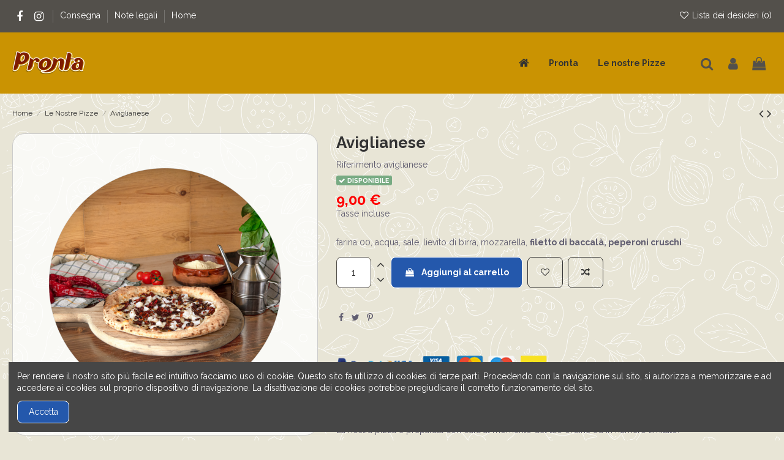

--- FILE ---
content_type: text/html; charset=utf-8
request_url: https://prontaintreminuti.it/index.php?id_product=20&rewrite=aviglianese&controller=product
body_size: 18123
content:
<!doctype html>
<html lang="it">

<head>
    
        
  <meta charset="utf-8">


  <meta http-equiv="x-ua-compatible" content="ie=edge">



  


  


  <title>Aviglianese</title>
  
    
  
  
    
  
  <meta name="description" content="farina 00, acqua, sale, lievito di birra, mozzarella, filetto di baccalà, peperoni cruschi">
  <meta name="keywords" content="">
    
      <link rel="canonical" href="https://prontaintreminuti.it/index.php?id_product=20&amp;rewrite=aviglianese&amp;controller=product">
    

  
      

  
    <script type="application/ld+json">
  {
    "@context": "https://schema.org",
    "@id": "#store-organization",
    "@type": "Organization",
    "name" : "F&amp;M 09 srl",
    "url" : "https://prontaintreminuti.it/index.php",
  
      "logo": {
        "@type": "ImageObject",
        "url":"https://prontaintreminuti.it/img/logo-1646387126.jpg"
      }
      }
</script>

<script type="application/ld+json">
  {
    "@context": "https://schema.org",
    "@type": "WebPage",
    "isPartOf": {
      "@type": "WebSite",
      "url":  "https://prontaintreminuti.it/index.php",
      "name": "F&amp;M 09 srl"
    },
    "name": "Aviglianese",
    "url":  "https://prontaintreminuti.it/index.php?id_product=20&amp;rewrite=aviglianese&amp;controller=product"
  }
</script>


  <script type="application/ld+json">
    {
      "@context": "https://schema.org",
      "@type": "BreadcrumbList",
      "itemListElement": [
                  {
            "@type": "ListItem",
            "position": 1,
            "name": "Home",
            "item": "https://prontaintreminuti.it/index.php"
          },              {
            "@type": "ListItem",
            "position": 2,
            "name": "Le Nostre Pizze",
            "item": "https://prontaintreminuti.it/index.php?id_category=3&amp;controller=category"
          },              {
            "@type": "ListItem",
            "position": 3,
            "name": "Aviglianese",
            "item": "https://prontaintreminuti.it/index.php?id_product=20&amp;rewrite=aviglianese&amp;controller=product"
          }          ]
    }
  </script>


  

  
    <script type="application/ld+json">
  {
    "@context": "https://schema.org/",
    "@type": "Product",
    "@id": "#product-snippet-id",
    "name": "Aviglianese",
    "description": "farina 00, acqua, sale, lievito di birra, mozzarella, filetto di baccalà, peperoni cruschi",
    "category": "Le Nostre Pizze",
    "image" :"https://prontaintreminuti.it/img/p/4/1/41-home_default.jpg",    "sku": "aviglianese",
    "mpn": "aviglianese"
        ,
    "brand": {
      "@type": "Brand",
      "name": "F&amp;M 09 srl"
    }
                ,
    "offers": {
      "@type": "Offer",
      "priceCurrency": "EUR",
      "name": "Aviglianese",
      "price": "9",
      "url": "https://prontaintreminuti.it/index.php?id_product=20&amp;rewrite=aviglianese&amp;controller=product",
      "priceValidUntil": "2026-02-05",
              "image": ["https://prontaintreminuti.it/img/p/4/1/41-thickbox_default.jpg"],
            "sku": "aviglianese",
      "mpn": "aviglianese",
                    "availability": "https://schema.org/InStock",
      "seller": {
        "@type": "Organization",
        "name": "F&amp;M 09 srl"
      }
    }
      }
</script>


  
    
  



    <meta property="og:type" content="product">
    <meta property="og:url" content="https://prontaintreminuti.it/index.php?id_product=20&amp;rewrite=aviglianese&amp;controller=product">
    <meta property="og:title" content="Aviglianese">
    <meta property="og:site_name" content="F&amp;M 09 srl">
    <meta property="og:description" content="farina 00, acqua, sale, lievito di birra, mozzarella, filetto di baccalà, peperoni cruschi">
            <meta property="og:image" content="https://prontaintreminuti.it/img/p/4/1/41-thickbox_default.jpg">
        <meta property="og:image:width" content="1100">
        <meta property="og:image:height" content="1422">
    




      <meta name="viewport" content="initial-scale=1,user-scalable=no,maximum-scale=1,width=device-width">
  


  <meta name="theme-color" content="#ca9302">
  <meta name="msapplication-navbutton-color" content="#ca9302">


  <link rel="icon" type="image/vnd.microsoft.icon" href="https://prontaintreminuti.it/img/favicon.ico?1646387126">
  <link rel="shortcut icon" type="image/x-icon" href="https://prontaintreminuti.it/img/favicon.ico?1646387126">
    




    <link rel="stylesheet" href="https://prontaintreminuti.it/themes/warehousechild/assets/cache/theme-70f3aa58.css" type="text/css" media="all">




<link rel="preload" as="font"
      href="/themes/warehousechild/assets/css/font-awesome/fonts/fontawesome-webfont.woff?v=4.7.0"
      type="font/woff" crossorigin="anonymous">
<link rel="preload" as="font"
      href="/themes/warehousechild/assets/css/font-awesome/fonts/fontawesome-webfont.woff2?v=4.7.0"
      type="font/woff2" crossorigin="anonymous">


<link  rel="preload stylesheet"  as="style" href="/themes/warehousechild/assets/css/font-awesome/css/font-awesome-preload.css"
       type="text/css" crossorigin="anonymous">





  

  <script>
        var elementorFrontendConfig = {"isEditMode":"","stretchedSectionContainer":"","instagramToken":false,"is_rtl":false,"ajax_csfr_token_url":"https:\/\/prontaintreminuti.it\/index.php?process=handleCsfrToken&ajax=1&fc=module&module=iqitelementor&controller=Actions"};
        var iqitTheme = {"rm_sticky":"down","rm_breakpoint":0,"op_preloader":"0","cart_style":"floating","cart_confirmation":"modal","h_layout":"4","f_fixed":"","f_layout":"1","h_absolute":"0","h_sticky":"0","hw_width":"inherit","hm_submenu_width":"default","h_search_type":"full","pl_lazyload":true,"pl_infinity":true,"pl_rollover":true,"pl_crsl_autoplay":false,"pl_slider_ld":4,"pl_slider_d":4,"pl_slider_t":3,"pl_slider_p":2,"pp_thumbs":"bottom","pp_zoom":"inner","pp_image_layout":"carousel","pp_tabs":"tabha","pl_grid_qty":false};
        var iqitcompare = {"nbProducts":0};
        var iqitcountdown_days = "d.";
        var iqitextendedproduct = {"speed":"70"};
        var iqitfdc_from = 60;
        var iqitmegamenu = {"sticky":"false","containerSelector":"#wrapper > .container"};
        var iqitreviews = [];
        var iqitwishlist = {"nbProducts":0};
        var prestashop = {"cart":{"products":[],"totals":{"total":{"type":"total","label":"Totale","amount":0,"value":"0,00\u00a0\u20ac"},"total_including_tax":{"type":"total","label":"Totale (tasse incl.)","amount":0,"value":"0,00\u00a0\u20ac"},"total_excluding_tax":{"type":"total","label":"Totale (tasse escl.)","amount":0,"value":"0,00\u00a0\u20ac"}},"subtotals":{"products":{"type":"products","label":"Totale parziale","amount":0,"value":"0,00\u00a0\u20ac"},"discounts":null,"shipping":{"type":"shipping","label":"Spedizione","amount":0,"value":""},"tax":null},"products_count":0,"summary_string":"0 articoli","vouchers":{"allowed":0,"added":[]},"discounts":[],"minimalPurchase":0,"minimalPurchaseRequired":""},"currency":{"id":1,"name":"Euro","iso_code":"EUR","iso_code_num":"978","sign":"\u20ac"},"customer":{"lastname":null,"firstname":null,"email":null,"birthday":null,"newsletter":null,"newsletter_date_add":null,"optin":null,"website":null,"company":null,"siret":null,"ape":null,"is_logged":false,"gender":{"type":null,"name":null},"addresses":[]},"language":{"name":"Italiano (Italian)","iso_code":"it","locale":"it-IT","language_code":"it","is_rtl":"0","date_format_lite":"d\/m\/Y","date_format_full":"d\/m\/Y H:i:s","id":1},"page":{"title":"","canonical":"https:\/\/prontaintreminuti.it\/index.php?id_product=20&rewrite=aviglianese&controller=product","meta":{"title":"Aviglianese","description":"farina 00, acqua, sale, lievito di birra, mozzarella, filetto di baccal\u00e0, peperoni cruschi","keywords":"","robots":"index"},"page_name":"product","body_classes":{"lang-it":true,"lang-rtl":false,"country-IT":true,"currency-EUR":true,"layout-full-width":true,"page-product":true,"tax-display-enabled":true,"product-id-20":true,"product-Aviglianese":true,"product-id-category-3":true,"product-id-manufacturer-0":true,"product-id-supplier-0":true,"product-available-for-order":true},"admin_notifications":[]},"shop":{"name":"F&M 09 srl","logo":"https:\/\/prontaintreminuti.it\/img\/logo-1646387126.jpg","stores_icon":"https:\/\/prontaintreminuti.it\/img\/logo_stores.png","favicon":"https:\/\/prontaintreminuti.it\/img\/favicon.ico"},"urls":{"base_url":"https:\/\/prontaintreminuti.it\/","current_url":"https:\/\/prontaintreminuti.it\/index.php?id_product=20&rewrite=aviglianese&controller=product","shop_domain_url":"https:\/\/prontaintreminuti.it","img_ps_url":"https:\/\/prontaintreminuti.it\/img\/","img_cat_url":"https:\/\/prontaintreminuti.it\/img\/c\/","img_lang_url":"https:\/\/prontaintreminuti.it\/img\/l\/","img_prod_url":"https:\/\/prontaintreminuti.it\/img\/p\/","img_manu_url":"https:\/\/prontaintreminuti.it\/img\/m\/","img_sup_url":"https:\/\/prontaintreminuti.it\/img\/su\/","img_ship_url":"https:\/\/prontaintreminuti.it\/img\/s\/","img_store_url":"https:\/\/prontaintreminuti.it\/img\/st\/","img_col_url":"https:\/\/prontaintreminuti.it\/img\/co\/","img_url":"https:\/\/prontaintreminuti.it\/themes\/warehousechild\/assets\/img\/","css_url":"https:\/\/prontaintreminuti.it\/themes\/warehousechild\/assets\/css\/","js_url":"https:\/\/prontaintreminuti.it\/themes\/warehousechild\/assets\/js\/","pic_url":"https:\/\/prontaintreminuti.it\/upload\/","pages":{"address":"https:\/\/prontaintreminuti.it\/index.php?controller=address","addresses":"https:\/\/prontaintreminuti.it\/index.php?controller=addresses","authentication":"https:\/\/prontaintreminuti.it\/index.php?controller=authentication","cart":"https:\/\/prontaintreminuti.it\/index.php?controller=cart","category":"https:\/\/prontaintreminuti.it\/index.php?controller=category","cms":"https:\/\/prontaintreminuti.it\/index.php?controller=cms","contact":"https:\/\/prontaintreminuti.it\/index.php?controller=contact","discount":"https:\/\/prontaintreminuti.it\/index.php?controller=discount","guest_tracking":"https:\/\/prontaintreminuti.it\/index.php?controller=guest-tracking","history":"https:\/\/prontaintreminuti.it\/index.php?controller=history","identity":"https:\/\/prontaintreminuti.it\/index.php?controller=identity","index":"https:\/\/prontaintreminuti.it\/index.php","my_account":"https:\/\/prontaintreminuti.it\/index.php?controller=my-account","order_confirmation":"https:\/\/prontaintreminuti.it\/index.php?controller=order-confirmation","order_detail":"https:\/\/prontaintreminuti.it\/index.php?controller=order-detail","order_follow":"https:\/\/prontaintreminuti.it\/index.php?controller=order-follow","order":"https:\/\/prontaintreminuti.it\/index.php?controller=order","order_return":"https:\/\/prontaintreminuti.it\/index.php?controller=order-return","order_slip":"https:\/\/prontaintreminuti.it\/index.php?controller=order-slip","pagenotfound":"https:\/\/prontaintreminuti.it\/index.php?controller=pagenotfound","password":"https:\/\/prontaintreminuti.it\/index.php?controller=password","pdf_invoice":"https:\/\/prontaintreminuti.it\/index.php?controller=pdf-invoice","pdf_order_return":"https:\/\/prontaintreminuti.it\/index.php?controller=pdf-order-return","pdf_order_slip":"https:\/\/prontaintreminuti.it\/index.php?controller=pdf-order-slip","prices_drop":"https:\/\/prontaintreminuti.it\/index.php?controller=prices-drop","product":"https:\/\/prontaintreminuti.it\/index.php?controller=product","search":"https:\/\/prontaintreminuti.it\/index.php?controller=search","sitemap":"https:\/\/prontaintreminuti.it\/index.php?controller=sitemap","stores":"https:\/\/prontaintreminuti.it\/index.php?controller=stores","supplier":"https:\/\/prontaintreminuti.it\/index.php?controller=supplier","register":"https:\/\/prontaintreminuti.it\/index.php?controller=authentication&create_account=1","order_login":"https:\/\/prontaintreminuti.it\/index.php?controller=order&login=1"},"alternative_langs":[],"theme_assets":"\/themes\/warehousechild\/assets\/","actions":{"logout":"https:\/\/prontaintreminuti.it\/index.php?mylogout="},"no_picture_image":{"bySize":{"small_default":{"url":"https:\/\/prontaintreminuti.it\/img\/p\/it-default-small_default.jpg","width":98,"height":127},"cart_default":{"url":"https:\/\/prontaintreminuti.it\/img\/p\/it-default-cart_default.jpg","width":125,"height":162},"home_default":{"url":"https:\/\/prontaintreminuti.it\/img\/p\/it-default-home_default.jpg","width":236,"height":305},"large_default":{"url":"https:\/\/prontaintreminuti.it\/img\/p\/it-default-large_default.jpg","width":381,"height":492},"medium_default":{"url":"https:\/\/prontaintreminuti.it\/img\/p\/it-default-medium_default.jpg","width":452,"height":584},"thickbox_default":{"url":"https:\/\/prontaintreminuti.it\/img\/p\/it-default-thickbox_default.jpg","width":1100,"height":1422}},"small":{"url":"https:\/\/prontaintreminuti.it\/img\/p\/it-default-small_default.jpg","width":98,"height":127},"medium":{"url":"https:\/\/prontaintreminuti.it\/img\/p\/it-default-large_default.jpg","width":381,"height":492},"large":{"url":"https:\/\/prontaintreminuti.it\/img\/p\/it-default-thickbox_default.jpg","width":1100,"height":1422},"legend":""}},"configuration":{"display_taxes_label":true,"display_prices_tax_incl":true,"is_catalog":false,"show_prices":true,"opt_in":{"partner":false},"quantity_discount":{"type":"price","label":"Prezzo unitario"},"voucher_enabled":0,"return_enabled":0},"field_required":[],"breadcrumb":{"links":[{"title":"Home","url":"https:\/\/prontaintreminuti.it\/index.php"},{"title":"Le Nostre Pizze","url":"https:\/\/prontaintreminuti.it\/index.php?id_category=3&controller=category"},{"title":"Aviglianese","url":"https:\/\/prontaintreminuti.it\/index.php?id_product=20&rewrite=aviglianese&controller=product"}],"count":3},"link":{"protocol_link":"https:\/\/","protocol_content":"https:\/\/"},"time":1768957653,"static_token":"af4a8e8d1b1a65891a4422fda5240669","token":"f5790323852439b0126ccde01fdb51d6","debug":false};
        var prestashopFacebookAjaxController = "https:\/\/prontaintreminuti.it\/index.php?fc=module&module=ps_facebook&controller=Ajax";
        var psemailsubscription_subscription = "https:\/\/prontaintreminuti.it\/index.php?fc=module&module=ps_emailsubscription&controller=subscription";
      </script>



  



    
            <meta property="product:pretax_price:amount" content="8.181818">
        <meta property="product:pretax_price:currency" content="EUR">
        <meta property="product:price:amount" content="9">
        <meta property="product:price:currency" content="EUR">
        
    

    </head>

<body id="product" class="lang-it country-it currency-eur layout-full-width page-product tax-display-enabled product-id-20 product-aviglianese product-id-category-3 product-id-manufacturer-0 product-id-supplier-0 product-available-for-order body-desktop-header-style-w-4">


    




    


<main id="main-page-content"  >
    
            

    <header id="header" class="desktop-header-style-w-4">
        
            
  <div class="header-banner">
    
  </div>




            <nav class="header-nav">
        <div class="container">
    
        <div class="row justify-content-between">
            <div class="col col-auto col-md left-nav">
                 <div class="d-inline-block"> 

<ul class="social-links _topbar" itemscope itemtype="https://schema.org/Organization" itemid="#store-organization">
    <li class="facebook"><a itemprop="sameAs" href="https://www.facebook.com/prontaintreminuti" target="_blank" rel="noreferrer noopener"><i class="fa fa-facebook fa-fw" aria-hidden="true"></i></a></li>    <li class="instagram"><a itemprop="sameAs" href="https://www.instagram.com/prontaintreminuti/" target="_blank" rel="noreferrer noopener"><i class="fa fa-instagram fa-fw" aria-hidden="true"></i></a></li>          </ul>

 </div>                             <div class="block-iqitlinksmanager block-iqitlinksmanager-2 block-links-inline d-inline-block">
            <ul>
                                                            <li>
                            <a
                                    href="https://prontaintreminuti.it/index.php?id_cms=1&amp;controller=cms"
                                    title="I nostri termini e condizioni di consegna"                                                                >
                                Consegna
                            </a>
                        </li>
                                                                                <li>
                            <a
                                    href="https://prontaintreminuti.it/index.php?id_cms=2&amp;controller=cms"
                                    title="Note legali"                                                                >
                                Note legali
                            </a>
                        </li>
                                                                                <li>
                            <a
                                    href="https://prontaintreminuti.it/index.php?id_cms_category=1&amp;controller=cms"
                                    title=""                                                                >
                                Home
                            </a>
                        </li>
                                                </ul>
        </div>
    
            </div>
            <div class="col col-auto center-nav text-center">
                
             </div>
            <div class="col col-auto col-md right-nav text-right">
                <div class="d-inline-block">
    <a href="//prontaintreminuti.it/index.php?fc=module&module=iqitwishlist&controller=view">
        <i class="fa fa-heart-o fa-fw" aria-hidden="true"></i> Lista dei desideri (<span
                id="iqitwishlist-nb"></span>)
    </a>
</div>

             </div>
        </div>

                        </div>
            </nav>
        



<div id="desktop-header" class="desktop-header-style-4">
    
            
<div class="header-top">
    <div id="desktop-header-container" class="container">
        <div class="row align-items-center">
                            <div class="col col-auto col-header-left">
                    <div id="desktop_logo">
                        
  <a href="https://prontaintreminuti.it/index.php">
    <img class="logo img-fluid"
         src="https://prontaintreminuti.it/img/logo-1646387126.jpg"
                  alt="F&amp;M 09 srl"
         width="119"
         height="40"
    >
  </a>

                    </div>
                    
                </div>
                <div class="col col-header-center col-header-menu">
                                        	<div id="iqitmegamenu-wrapper" class="iqitmegamenu-wrapper iqitmegamenu-all">
		<div class="container container-iqitmegamenu">
		<div id="iqitmegamenu-horizontal" class="iqitmegamenu  clearfix" role="navigation">

								
				<nav id="cbp-hrmenu" class="cbp-hrmenu cbp-horizontal cbp-hrsub-narrow">
					<ul>
												<li id="cbp-hrmenu-tab-1" class="cbp-hrmenu-tab cbp-hrmenu-tab-1 cbp-onlyicon ">
	<a href="https://prontaintreminuti.it/index.php" class="nav-link" >

								<span class="cbp-tab-title"> <i class="icon fa fa-home cbp-mainlink-icon"></i>
								</span>
														</a>
													</li>
												<li id="cbp-hrmenu-tab-2" class="cbp-hrmenu-tab cbp-hrmenu-tab-2 ">
	<a href="https://prontaintreminuti.it/index.php?id_cms=4&amp;controller=cms" class="nav-link" >

								<span class="cbp-tab-title">
								Pronta</span>
														</a>
													</li>
												<li id="cbp-hrmenu-tab-3" class="cbp-hrmenu-tab cbp-hrmenu-tab-3 ">
	<a href="https://prontaintreminuti.it/index.php?id_category=3&amp;controller=category" class="nav-link" >

								<span class="cbp-tab-title">
								Le nostre Pizze</span>
														</a>
													</li>
											</ul>
				</nav>
		</div>
		</div>
		<div id="sticky-cart-wrapper"></div>
	</div>

<div id="_desktop_iqitmegamenu-mobile">
	<div id="iqitmegamenu-mobile">
		
		<ul>
		



	
	<li><a  href="https://prontaintreminuti.it/index.php" >Home</a></li><li><a  href="https://prontaintreminuti.it/index.php?id_category=3&amp;controller=category" >Le Nostre Pizze</a></li><li><a  href="https://prontaintreminuti.it/index.php?id_cms=4&amp;controller=cms" >Chi siamo</a></li>
		</ul>
		
	</div>
</div>

                    
                </div>
                        <div class="col col-auto col-header-right">
                <div class="row no-gutters justify-content-end">
                                            <div id="header-search-btn" class="col col-auto header-btn-w header-search-btn-w">
    <a data-toggle="dropdown" id="header-search-btn-drop"  class="header-btn header-search-btn" data-display="static">
        <i class="fa fa-search fa-fw icon" aria-hidden="true"></i>
        <span class="title">Cerca</span>
    </a>
        <div class="dropdown-menu-custom  dropdown-menu">
        <div class="dropdown-content modal-backdrop fullscreen-search">
            
<!-- Block search module TOP -->
<div id="search_widget" class="search-widget" data-search-controller-url="https://prontaintreminuti.it/index.php?fc=module&amp;module=iqitsearch&amp;controller=searchiqit">
    <form method="get" action="https://prontaintreminuti.it/index.php?fc=module&amp;module=iqitsearch&amp;controller=searchiqit">
        <div class="input-group">
            <input type="text" name="s" value="" data-all-text="Show all results"
                   data-blog-text="Blog post"
                   data-product-text="Product"
                   data-brands-text="Marca"
                   autocomplete="off" autocorrect="off" autocapitalize="off" spellcheck="false"
                   placeholder="Search our catalog" class="form-control form-search-control" />
            <button type="submit" class="search-btn">
                <i class="fa fa-search"></i>
            </button>
        </div>
    </form>
</div>
<!-- /Block search module TOP -->

            <div id="fullscreen-search-backdrop"></div>
        </div>
    </div>
    </div>
                    
                    
                                            <div id="header-user-btn" class="col col-auto header-btn-w header-user-btn-w">
            <a href="https://prontaintreminuti.it/index.php?controller=my-account"
           title="Accedi al tuo account cliente"
           rel="nofollow" class="header-btn header-user-btn">
            <i class="fa fa-user fa-fw icon" aria-hidden="true"></i>
            <span class="title">Accedi</span>
        </a>
    </div>









                                        

                    

                                            
                                                    <div id="ps-shoppingcart-wrapper" class="col col-auto">
    <div id="ps-shoppingcart"
         class="header-btn-w header-cart-btn-w ps-shoppingcart dropdown">
         <div id="blockcart" class="blockcart cart-preview"
         data-refresh-url="//prontaintreminuti.it/index.php?fc=module&amp;module=ps_shoppingcart&amp;controller=ajax">
        <a id="cart-toogle" class="cart-toogle header-btn header-cart-btn" data-toggle="dropdown" data-display="static">
            <i class="fa fa-shopping-bag fa-fw icon" aria-hidden="true"><span class="cart-products-count-btn  d-none">0</span></i>
            <span class="info-wrapper">
            <span class="title">Carrello</span>
            <span class="cart-toggle-details">
            <span class="text-faded cart-separator"> / </span>
                            Empty
                        </span>
            </span>
        </a>
        <div id="_desktop_blockcart-content" class="dropdown-menu-custom dropdown-menu">
    <div id="blockcart-content" class="blockcart-content" >
        <div class="cart-title">
            <span class="modal-title">Your cart</span>
            <button type="button" id="js-cart-close" class="close">
                <span>×</span>
            </button>
            <hr>
        </div>
                    <span class="no-items">Non ci sono più articoli nel tuo carrello</span>
            </div>
</div> </div>




    </div>
</div>
                                                
                                    </div>
                
            </div>
            <div class="col-12">
                <div class="row">
                    
                </div>
            </div>
        </div>
    </div>
</div>


    </div>



    <div id="mobile-header" class="mobile-header-style-2">
                    <div id="mobile-header-sticky">
    <div class="container">
        <div class="mobile-main-bar">
            <div class="row no-gutters align-items-center row-mobile-header">
                <div class="col col-mobile-logo">
                    
  <a href="https://prontaintreminuti.it/index.php">
    <img class="logo img-fluid"
         src="https://prontaintreminuti.it/img/logo-1646387126.jpg"
                  alt="F&amp;M 09 srl"
         width="119"
         height="40"
    >
  </a>

                </div>
                <div id="mobile-btn-search" class="col col-auto col-mobile-btn col-mobile-btn-search">
                    <a  class="m-nav-btn" data-toggle="dropdown" data-display="static"><i class="fa fa-search" aria-hidden="true"></i>
                        <span>Search</span></a>
                    <div id="search-widget-mobile" class="dropdown-content dropdown-menu dropdown-mobile search-widget">
                        
                                                    
<!-- Block search module TOP -->
<form method="get" action="https://prontaintreminuti.it/index.php?fc=module&amp;module=iqitsearch&amp;controller=searchiqit">
    <div class="input-group">
        <input type="text" name="s" value=""
               placeholder="Cerca"
               data-all-text="Show all results"
               data-blog-text="Blog post"
               data-product-text="Product"
               data-brands-text="Marca"
               autocomplete="off" autocorrect="off" autocapitalize="off" spellcheck="false"
               class="form-control form-search-control">
        <button type="submit" class="search-btn">
            <i class="fa fa-search"></i>
        </button>
    </div>
</form>
<!-- /Block search module TOP -->

                                                
                    </div>
                </div>
                <div class="col col-auto col-mobile-btn col-mobile-btn-account">
                    <a href="https://prontaintreminuti.it/index.php?controller=my-account" class="m-nav-btn"><i class="fa fa-user" aria-hidden="true"></i>
                        <span>     
                                                            Accedi
                                                        </span></a>
                </div>
                
                                <div
                     class="col col-auto col-mobile-btn col-mobile-btn-cart ps-shoppingcart dropdown">
                    <div id="mobile-cart-wrapper">
                        <a id="mobile-cart-toogle" class="m-nav-btn" data-display="static" data-toggle="dropdown"><i class="fa fa-shopping-bag mobile-bag-icon" aria-hidden="true"><span id="mobile-cart-products-count" class="cart-products-count cart-products-count-btn">
                                    
                                                                            0
                                                                        
                                </span></i>
                            <span>Carrello</span></a>
                        <div id="_mobile_blockcart-content" class="dropdown-menu-custom dropdown-menu"></div>
                    </div>
                </div>
                                <div class="col col-auto col-mobile-btn col-mobile-btn-menu col-mobile-menu-dropdown">
                    <a class="m-nav-btn" data-toggle="dropdown" data-display="static"><i class="fa fa-bars" aria-hidden="true"></i>
                        <span>Menu</span></a>
                    <div id="mobile_menu_click_overlay"></div>
                    <div id="_mobile_iqitmegamenu-mobile" class="dropdown-menu-custom dropdown-menu"></div>
                </div>
            </div>
        </div>
    </div>
</div>            </div>



        
    </header>
    

    <section id="wrapper">
        
        
<div class="container">
<nav data-depth="3" class="breadcrumb">
                <div class="row align-items-center">
                <div class="col">
                    <ol>
                        
                            


                                 
                                                                            <li>
                                            <a href="https://prontaintreminuti.it/index.php"><span>Home</span></a>
                                        </li>
                                                                    

                            


                                 
                                                                            <li>
                                            <a href="https://prontaintreminuti.it/index.php?id_category=3&amp;controller=category"><span>Le Nostre Pizze</span></a>
                                        </li>
                                                                    

                            


                                 
                                                                            <li>
                                            <span>Aviglianese</span>
                                        </li>
                                                                    

                                                    
                    </ol>
                </div>
                <div class="col col-auto"> <div id="iqitproductsnav">
            <a href="https://prontaintreminuti.it/index.php?id_product=28&amp;rewrite=tartufo&amp;controller=product" title="Previous product">
           <i class="fa fa-angle-left" aria-hidden="true"></i>        </a>
                <a href="https://prontaintreminuti.it/index.php?id_product=21&amp;rewrite=aviglianese&amp;controller=product" title="Next product">
             <i class="fa fa-angle-right" aria-hidden="true"></i>        </a>
    </div>


</div>
            </div>
            </nav>

</div>
        <div id="inner-wrapper" class="container">
            
            
                
   <aside id="notifications">
        
        
        
      
  </aside>
              

            

                
    <div id="content-wrapper" class="js-content-wrapper">
        
        
    <section id="main">
        <div id="product-preloader"><i class="fa fa-circle-o-notch fa-spin"></i></div>
        <div id="main-product-wrapper" class="product-container js-product-container">
        <meta content="https://prontaintreminuti.it/index.php?id_product=20&amp;rewrite=aviglianese&amp;controller=product">


        <div class="row product-info-row">
            <div class="col-md-5 col-product-image">
                
                        

                            
                                    <div class="images-container js-images-container images-container-bottom">
                    
    <div class="product-cover">

        

    <ul class="product-flags js-product-flags">
            </ul>


        <div id="product-images-large" class="product-images-large swiper-container">
            <div class="swiper-wrapper">
                                                            <div class="product-lmage-large swiper-slide">
                            <div class="easyzoom easyzoom-product">
                                <a href="https://prontaintreminuti.it/img/p/4/1/41-thickbox_default.jpg" class="js-easyzoom-trigger" rel="nofollow"></a>
                            </div>
                            <a class="expander" data-toggle="modal" data-target="#product-modal"><span><i class="fa fa-expand" aria-hidden="true"></i></span></a>                            <img
                                    data-src="https://prontaintreminuti.it/img/p/4/1/41-large_default.jpg"
                                    data-image-large-src="https://prontaintreminuti.it/img/p/4/1/41-thickbox_default.jpg"
                                    alt="Aviglianese"
                                    title="Aviglianese"
                                    content="https://prontaintreminuti.it/img/p/4/1/41-large_default.jpg"
                                    width="381"
                                    height="492"
                                    src="data:image/svg+xml,%3Csvg xmlns='http://www.w3.org/2000/svg' viewBox='0 0 381 492'%3E%3C/svg%3E"
                                    class="img-fluid swiper-lazy"
                            >
                        </div>
                                                </div>
            <div class="swiper-button-prev swiper-button-inner-prev swiper-button-arrow"></div>
            <div class="swiper-button-next swiper-button-inner-next swiper-button-arrow"></div>
        </div>
    </div>

            

    
            </div>




                            

                            
                                <div class="after-cover-tumbnails text-center">






</div>
                            

                            
                                <div class="after-cover-tumbnails2 mt-4"></div>
                            
                        
                
            </div>

            <div class="col-md-7 col-product-info">
                <div id="col-product-info">
                
                    <div class="product_header_container clearfix">

                        
                                                                                                                

                        
                        <h1 class="h1 page-title"><span>Aviglianese</span></h1>
                    
                        
                                                                                                                                            

                        
                            
                        

                                                    
                                


    <div class="product-prices js-product-prices">

        
                                        <div class="product-reference">
                    <label class="label">Riferimento </label>
                    <span>aviglianese</span>
                </div>
                                


        
                    
                                    <span id="product-availability"
                          class="js-product-availability badge  badge-success product-available">
                                        <i class="fa fa-check rtl-no-flip" aria-hidden="true"></i>
                                                     DISPONIBILE
                                  </span>
                            
        

        
            <div class="">

                <div>
                    <span class="current-price"><span class="product-price current-price-value" content="9">
                                                                                      9,00 €
                                                    </span></span>
                                    </div>

                
                                    
            </div>
        

        
                    

        
                    

        
                    

        

            <div class="tax-shipping-delivery-label">
                                    Tasse incluse
                                
                
                                                                                                            </div>

        
            </div>






                            
                                            </div>
                

                <div class="product-information">
                    
                        <div id="product-description-short-20"
                              class="rte-content product-description"><p>farina 00, acqua, sale, lievito di birra, mozzarella, <strong>filetto di baccalà, peperoni cruschi</strong></p></div>
                    

                    
                    <div class="product-actions js-product-actions">
                        
                            <form action="https://prontaintreminuti.it/index.php?controller=cart" method="post" id="add-to-cart-or-refresh">
                                <input type="hidden" name="token" value="af4a8e8d1b1a65891a4422fda5240669">
                                <input type="hidden" name="id_product" value="20"
                                       id="product_page_product_id">
                                <input type="hidden" name="id_customization" value="0" id="product_customization_id" class="js-product-customization-id">

                                
                                    
                                    <div class="product-variants js-product-variants">

    </div>




                                

                                
                                                                    

                                
                                
                                    <div class="product-add-to-cart pt-3 js-product-add-to-cart">

            
            <div class="row extra-small-gutters product-quantity ">
                <div class="col col-12 col-sm-auto col-add-qty">
                    <div class="qty ">
                        <input
                                type="number"
                                name="qty"
                                id="quantity_wanted"
                                inputmode="numeric"
                                pattern="[0-9]*"
                                                                    value="1"
                                    min="1"
                                                                class="input-group "
                        >
                    </div>
                </div>
                <div class="col col-12 col-sm-auto col-add-btn ">
                    <div class="add">
                        <button
                                class="btn btn-primary btn-lg add-to-cart"
                                data-button-action="add-to-cart"
                                type="submit"
                                                        >
                            <i class="fa fa-shopping-bag fa-fw bag-icon" aria-hidden="true"></i>
                            <i class="fa fa-circle-o-notch fa-spin fa-fw spinner-icon" aria-hidden="true"></i>
                            Aggiungi al carrello
                        </button>

                    </div>
                </div>
                    <div class="col col-sm-auto col-add-wishlist">
        <button type="button" data-toggle="tooltip" data-placement="top"  title="Aggiungi alla lista dei desideri"
           class="btn btn-secondary btn-lg btn-iconic btn-iqitwishlist-add js-iqitwishlist-add" data-animation="false" id="iqit-wishlist-product-btn"
           data-id-product="20"
           data-id-product-attribute="0"
           data-url="//prontaintreminuti.it/index.php?fc=module&module=iqitwishlist&controller=actions">
            <i class="fa fa-heart-o not-added" aria-hidden="true"></i> <i class="fa fa-heart added"
                                                                          aria-hidden="true"></i>
        </button>
    </div>
    <div class="col col-sm-auto col-add-compare">
        <button type="button" data-toggle="tooltip" data-placement="top" title="Add to compare"
           class="btn btn-secondary btn-lg btn-iconic btn-iqitcompare-add js-iqitcompare-add" data-animation="false" id="iqit-compare-product-btn"
           data-id-product="20"
           data-url="//prontaintreminuti.it/index.php?fc=module&module=iqitcompare&controller=actions">
            <i class="fa fa-random not-added" aria-hidden="true"></i><i class="fa fa-check added"
                                                                        aria-hidden="true"></i>
        </button>
    </div>

            </div>
            
        

        
            <p class="product-minimal-quantity js-product-minimal-quantity">
                            </p>
        
    
</div>
                                

                                
                                    <section class="product-discounts js-product-discounts mb-3">
</section>


                                

                                
                            </form>
                            
                                <div class="product-additional-info js-product-additional-info">
  

      <div class="social-sharing">
      <ul>
                  <li class="facebook">
            <a href="https://www.facebook.com/sharer.php?u=https%3A%2F%2Fprontaintreminuti.it%2Findex.php%3Fid_product%3D20%26rewrite%3Daviglianese%26controller%3Dproduct" title="Condividi" target="_blank" rel="nofollow noopener noreferrer">
                              <i class="fa fa-facebook" aria-hidden="true"></i>
                          </a>
          </li>
                  <li class="twitter">
            <a href="https://twitter.com/intent/tweet?text=Aviglianese https%3A%2F%2Fprontaintreminuti.it%2Findex.php%3Fid_product%3D20%26rewrite%3Daviglianese%26controller%3Dproduct" title="Twitta" target="_blank" rel="nofollow noopener noreferrer">
                              <i class="fa fa-twitter" aria-hidden="true"></i>
                          </a>
          </li>
                  <li class="pinterest">
            <a href="https://www.pinterest.com/pin/create/button/?media=https%3A%2F%2Fprontaintreminuti.it%2Fimg%2Fp%2F4%2F1%2F41.jpg&amp;url=https%3A%2F%2Fprontaintreminuti.it%2Findex.php%3Fid_product%3D20%26rewrite%3Daviglianese%26controller%3Dproduct" title="Pinterest" target="_blank" rel="nofollow noopener noreferrer">
                              <i class="fa fa-pinterest-p" aria-hidden="true"></i>
                          </a>
          </li>
              </ul>
    </div>
  




            <div class="elementor-displayProductAdditionalInfo">
            		<style class="elementor-frontend-stylesheet">.elementor-element.elementor-element-o0s6fyi > .elementor-element-populated{margin:0px 0px 0px 0px;padding:0px 0px 0px 0px;}.elementor-element.elementor-element-ez550oi{text-align:left;}.elementor-element.elementor-element-ez550oi .elementor-image img{max-width:100%;opacity:1;}.elementor-element.elementor-element-ez550oi .elementor-widget-container{margin:40px 0px 0px -10px;}.elementor-element.elementor-element-5dfota7 .elementor-widget-container{padding:30px 0px 0px 0px;}.elementor-element.elementor-element-7aowoxo{margin-top:0px;margin-bottom:0px;padding:0px 0px 0px 0px;}.elementor-element.elementor-element-mrle4vl > .elementor-element-populated{margin:0px 0px 0px 0px;}.elementor-element.elementor-element-znalrtj{text-align:right;}.elementor-element.elementor-element-znalrtj .elementor-image img{max-width:30%;opacity:1;}.elementor-element.elementor-element-znalrtj .elementor-widget-container{margin:0px 0px 0px 0px;padding:0px 0px 0px 0px;}.elementor-element.elementor-element-hstfujn .elementor-text-editor{text-align:left;}.elementor-element.elementor-element-t1qfog7{text-align:right;}.elementor-element.elementor-element-t1qfog7 .elementor-image img{max-width:30%;opacity:1;}.elementor-element.elementor-element-n46fxeo .elementor-text-editor{text-align:left;}@media(max-width: 991px){.elementor-element.elementor-element-ez550oi{text-align:center;}.elementor-element.elementor-element-znalrtj{text-align:center;}.elementor-element.elementor-element-t1qfog7{text-align:center;}}@media(max-width: 767px){.elementor-element.elementor-element-ez550oi{text-align:center;}.elementor-element.elementor-element-znalrtj{text-align:center;}.elementor-element.elementor-element-hstfujn .elementor-text-editor{text-align:center;}.elementor-element.elementor-element-t1qfog7{text-align:center;}.elementor-element.elementor-element-n46fxeo .elementor-text-editor{text-align:center;}}@media (min-width: 768px) {.elementor-element.elementor-element-mrle4vl{width:10.000%;}.elementor-element.elementor-element-sduig2j{width:89.782%;}.elementor-element.elementor-element-5k5opfh{width:10.242%;}.elementor-element.elementor-element-2mhatif{width:89.695%;}}</style>
				<div class="elementor">
											        <div class="elementor-section elementor-element elementor-element-p7qdz7g elementor-top-section elementor-section-boxed elementor-section-height-default elementor-section-height-default" data-element_type="section">
                        <div class="elementor-container elementor-column-gap-default">
                <div class="elementor-row">
        		<div class="elementor-column elementor-element elementor-element-o0s6fyi elementor-col-100 elementor-top-column" data-element_type="column">
			<div class="elementor-column-wrap elementor-element-populated">
				<div class="elementor-widget-wrap">
		        <div class="elementor-widget elementor-element elementor-element-ez550oi elementor-widget-image" data-element_type="image">
                <div class="elementor-widget-container">
            <div class="elementor-image"><img loading="lazy"  src="https://prontaintreminuti.it/img/cms/METODI PAGAMENTO SCHEDA PRODOTTO.png" width="361" height="39" alt="" /></div>        </div>
                </div>
                <div class="elementor-widget elementor-element elementor-element-5dfota7 elementor-widget-text-editor" data-element_type="text-editor">
                <div class="elementor-widget-container">
            		<div class="elementor-text-editor rte-content"><p><strong>SPEDIZIONI ENTRO 72 ORE</strong></p><p>spediamo in giorni specifici della settimana per consegnarti la nostra pizza <strong>"pronta" appena sfornata</strong>.<br />La nostra pizza è preparata con cura al momento del tuo ordine ed in numero limitato.</p></div>
		        </div>
                </div>
        				</div>
			</div>
		</div>
		                </div>
            </div>
        </div>
        											        <div class="elementor-section elementor-element elementor-element-7aowoxo elementor-top-section elementor-section-boxed elementor-section-height-default elementor-section-height-default elementor-section-content-top" data-element_type="section">
                        <div class="elementor-container elementor-column-gap-narrow">
                <div class="elementor-row">
        		<div class="elementor-column elementor-element elementor-element-mrle4vl elementor-col-50 elementor-top-column" data-element_type="column">
			<div class="elementor-column-wrap elementor-element-populated">
				<div class="elementor-widget-wrap">
		        <div class="elementor-widget elementor-element elementor-element-znalrtj elementor-widget-image" data-element_type="image">
                <div class="elementor-widget-container">
            <div class="elementor-image"><img loading="lazy"  src="https://prontaintreminuti.it/img/cms/LOGO WHATSAPP SCHEDA PRODOTTO.png" width="77" height="77" alt="" /></div>        </div>
                </div>
        				</div>
			</div>
		</div>
				<div class="elementor-column elementor-element elementor-element-sduig2j elementor-col-50 elementor-top-column" data-element_type="column">
			<div class="elementor-column-wrap elementor-element-populated">
				<div class="elementor-widget-wrap">
		        <div class="elementor-widget elementor-element elementor-element-hstfujn elementor-widget-text-editor" data-element_type="text-editor">
                <div class="elementor-widget-container">
            		<div class="elementor-text-editor rte-content"><p>+39 340 643 2273</p></div>
		        </div>
                </div>
        				</div>
			</div>
		</div>
		                </div>
            </div>
        </div>
        											        <div class="elementor-section elementor-element elementor-element-rc66uc8 elementor-top-section elementor-section-boxed elementor-section-height-default elementor-section-height-default" data-element_type="section">
                        <div class="elementor-container elementor-column-gap-narrow">
                <div class="elementor-row">
        		<div class="elementor-column elementor-element elementor-element-5k5opfh elementor-col-50 elementor-top-column" data-element_type="column">
			<div class="elementor-column-wrap elementor-element-populated">
				<div class="elementor-widget-wrap">
		        <div class="elementor-widget elementor-element elementor-element-t1qfog7 elementor-widget-image" data-element_type="image">
                <div class="elementor-widget-container">
            <div class="elementor-image"><img loading="lazy"  src="https://prontaintreminuti.it/img/cms/SIMBOLO MAIL SCHEDA PRODOTTO.png" width="59" height="39" alt="" /></div>        </div>
                </div>
        				</div>
			</div>
		</div>
				<div class="elementor-column elementor-element elementor-element-2mhatif elementor-col-50 elementor-top-column" data-element_type="column">
			<div class="elementor-column-wrap elementor-element-populated">
				<div class="elementor-widget-wrap">
		        <div class="elementor-widget elementor-element elementor-element-n46fxeo elementor-widget-text-editor" data-element_type="text-editor">
                <div class="elementor-widget-container">
            		<div class="elementor-text-editor rte-content"><p>info@prontaintreminuti.it</p></div>
		        </div>
                </div>
        				</div>
			</div>
		</div>
		                </div>
            </div>
        </div>
        							</div>
		
        </div>
    



</div>
                            
                        

                        
                            <div class="additional_button">
    

</div>
    <script type="text/javascript" src="//s7.addthis.com/js/300/addthis_widget.js#pubid=ra-50d44b832bee7204"></script>

                        

                        
                    </div>
                </div>
                </div>
            </div>

            
        </div>

            

                                    

    <div class="tabs product-tabs">
    <a name="products-tab-anchor" id="products-tab-anchor"> &nbsp;</a>
        <ul id="product-infos-tabs" class="nav nav-tabs">
                                        
                                            
                <li class="nav-item">
                    <a class="nav-link active" data-toggle="tab"
                       href="#description">
                        Descrizione
                    </a>
                </li>
                        <li class="nav-item  empty-product-details" id="product-details-tab-nav">
                <a class="nav-link" data-toggle="tab"
                   href="#product-details-tab">
                    Dettagli del prodotto
                </a>
            </li>
            
            
            
                            <li class="nav-item">
                    <a  data-toggle="tab"
                       href="#extra-0"
                                                                                            id="iqit-reviews-tab"
                                                                                                            class="nav-link "
                                                                                                                data-iqitextra="iqit-reviews-tab"
                                                                                    > <span class="iqitreviews-title float-left">Reviews</span> <span class="iqitreviews-nb">(0)</span></a>
                </li>
                    </ul>


        <div id="product-infos-tabs-content"  class="tab-content">
                        <div class="tab-pane in active" id="description">
                
                    <div class="product-description">
                        <div class="rte-content"><p>Ingredienti della pizza:</p>
<p>farina 00, acqua, sale, lievito di birra, mozzarella, <strong>filetto di baccalà, peperoni cruschi</strong></p>
<p></p></div>
                                                    
                                            </div>
                
            </div>
                        <div class="tab-pane "
                 id="product-details-tab"
            >

                
                    <div id="product-details" data-product="{&quot;id_shop_default&quot;:&quot;1&quot;,&quot;id_manufacturer&quot;:&quot;0&quot;,&quot;id_supplier&quot;:&quot;0&quot;,&quot;reference&quot;:&quot;aviglianese&quot;,&quot;is_virtual&quot;:&quot;0&quot;,&quot;delivery_in_stock&quot;:&quot;&quot;,&quot;delivery_out_stock&quot;:&quot;&quot;,&quot;id_category_default&quot;:&quot;3&quot;,&quot;on_sale&quot;:&quot;0&quot;,&quot;online_only&quot;:&quot;0&quot;,&quot;ecotax&quot;:0,&quot;minimal_quantity&quot;:&quot;1&quot;,&quot;low_stock_threshold&quot;:&quot;10&quot;,&quot;low_stock_alert&quot;:&quot;1&quot;,&quot;price&quot;:&quot;9,00\u00a0\u20ac&quot;,&quot;unity&quot;:&quot;&quot;,&quot;unit_price_ratio&quot;:&quot;0.000000&quot;,&quot;additional_shipping_cost&quot;:&quot;0.000000&quot;,&quot;customizable&quot;:&quot;0&quot;,&quot;text_fields&quot;:&quot;0&quot;,&quot;uploadable_files&quot;:&quot;0&quot;,&quot;redirect_type&quot;:&quot;404&quot;,&quot;id_type_redirected&quot;:&quot;0&quot;,&quot;available_for_order&quot;:&quot;1&quot;,&quot;available_date&quot;:&quot;0000-00-00&quot;,&quot;show_condition&quot;:&quot;0&quot;,&quot;condition&quot;:&quot;new&quot;,&quot;show_price&quot;:&quot;1&quot;,&quot;indexed&quot;:&quot;1&quot;,&quot;visibility&quot;:&quot;both&quot;,&quot;cache_default_attribute&quot;:&quot;0&quot;,&quot;advanced_stock_management&quot;:&quot;0&quot;,&quot;date_add&quot;:&quot;2022-03-21 11:31:07&quot;,&quot;date_upd&quot;:&quot;2022-04-14 16:16:21&quot;,&quot;pack_stock_type&quot;:&quot;3&quot;,&quot;meta_description&quot;:&quot;&quot;,&quot;meta_keywords&quot;:&quot;&quot;,&quot;meta_title&quot;:&quot;&quot;,&quot;link_rewrite&quot;:&quot;aviglianese&quot;,&quot;name&quot;:&quot;Aviglianese&quot;,&quot;description&quot;:&quot;&lt;p&gt;Ingredienti della pizza:&lt;\/p&gt;\n&lt;p&gt;farina 00, acqua, sale, lievito di birra, mozzarella, &lt;strong&gt;filetto di baccal\u00e0, peperoni cruschi&lt;\/strong&gt;&lt;\/p&gt;\n&lt;p&gt;&lt;\/p&gt;&quot;,&quot;description_short&quot;:&quot;&lt;p&gt;farina 00, acqua, sale, lievito di birra, mozzarella, &lt;strong&gt;filetto di baccal\u00e0, peperoni cruschi&lt;\/strong&gt;&lt;\/p&gt;&quot;,&quot;available_now&quot;:&quot;&quot;,&quot;available_later&quot;:&quot;&quot;,&quot;id&quot;:20,&quot;id_product&quot;:20,&quot;out_of_stock&quot;:2,&quot;new&quot;:0,&quot;id_product_attribute&quot;:&quot;0&quot;,&quot;quantity_wanted&quot;:1,&quot;extraContent&quot;:[{&quot;title&quot;:&quot;&lt;span class=\&quot;iqitreviews-title float-left\&quot;&gt;Reviews&lt;\/span&gt; &lt;span class=\&quot;iqitreviews-nb\&quot;&gt;(0)&lt;\/span&gt;&quot;,&quot;content&quot;:&quot;\n&lt;div id=\&quot;iqit-reviews\&quot; class=\&quot;mt-3\&quot;&gt;\n\n    &lt;div id=\&quot;iqit-reviews-top\&quot;&gt;\n        &lt;div class=\&quot;row justify-content-between align-items-center\&quot;&gt;\n\n            &lt;div class=\&quot;col mb-3\&quot;&gt;\n                            &lt;div id=\&quot;iqitreviews-snippet\&quot;&gt;No reviews&lt;\/div&gt;\n                    &lt;\/div&gt;\n\n        \n    &lt;\/div&gt; &lt;!-- \/ .row --&gt;\n&lt;\/div&gt;&lt;!-- \/ #iqit-reviews-top --&gt;\n\n\n&lt;div class=\&quot;col-xs-12 alert alert-success hidden-xs-up\&quot;\n     id=\&quot;iqitreviews-productreview-form-success-alert\&quot;&gt;\n&lt;\/div&gt;\n\n\n\n\n\n&lt;\/div&gt;\n\n&quot;,&quot;attr&quot;:{&quot;id&quot;:&quot;iqit-reviews-tab&quot;,&quot;class&quot;:&quot;&quot;,&quot;data-iqitextra&quot;:&quot;iqit-reviews-tab&quot;},&quot;moduleName&quot;:&quot;iqitreviews&quot;}],&quot;allow_oosp&quot;:1,&quot;category&quot;:&quot;le-nostre-pizze&quot;,&quot;category_name&quot;:&quot;Le Nostre Pizze&quot;,&quot;link&quot;:&quot;https:\/\/prontaintreminuti.it\/index.php?id_product=20&amp;rewrite=aviglianese&amp;controller=product&quot;,&quot;attribute_price&quot;:0,&quot;price_tax_exc&quot;:8.1818179999999998,&quot;price_without_reduction&quot;:9,&quot;reduction&quot;:0,&quot;specific_prices&quot;:[],&quot;quantity&quot;:998,&quot;quantity_all_versions&quot;:998,&quot;id_image&quot;:&quot;it-default&quot;,&quot;features&quot;:[],&quot;attachments&quot;:[],&quot;virtual&quot;:0,&quot;pack&quot;:0,&quot;packItems&quot;:[],&quot;nopackprice&quot;:0,&quot;customization_required&quot;:false,&quot;rate&quot;:10,&quot;tax_name&quot;:&quot;IVA 10%&quot;,&quot;ecotax_rate&quot;:0,&quot;unit_price&quot;:&quot;&quot;,&quot;customizations&quot;:{&quot;fields&quot;:[]},&quot;id_customization&quot;:0,&quot;is_customizable&quot;:false,&quot;show_quantities&quot;:true,&quot;quantity_label&quot;:&quot;Articoli&quot;,&quot;quantity_discounts&quot;:[],&quot;customer_group_discount&quot;:0,&quot;images&quot;:[{&quot;bySize&quot;:{&quot;small_default&quot;:{&quot;url&quot;:&quot;https:\/\/prontaintreminuti.it\/img\/p\/4\/1\/41-small_default.jpg&quot;,&quot;width&quot;:98,&quot;height&quot;:127},&quot;cart_default&quot;:{&quot;url&quot;:&quot;https:\/\/prontaintreminuti.it\/img\/p\/4\/1\/41-cart_default.jpg&quot;,&quot;width&quot;:125,&quot;height&quot;:162},&quot;home_default&quot;:{&quot;url&quot;:&quot;https:\/\/prontaintreminuti.it\/img\/p\/4\/1\/41-home_default.jpg&quot;,&quot;width&quot;:236,&quot;height&quot;:305},&quot;large_default&quot;:{&quot;url&quot;:&quot;https:\/\/prontaintreminuti.it\/img\/p\/4\/1\/41-large_default.jpg&quot;,&quot;width&quot;:381,&quot;height&quot;:492},&quot;medium_default&quot;:{&quot;url&quot;:&quot;https:\/\/prontaintreminuti.it\/img\/p\/4\/1\/41-medium_default.jpg&quot;,&quot;width&quot;:452,&quot;height&quot;:584},&quot;thickbox_default&quot;:{&quot;url&quot;:&quot;https:\/\/prontaintreminuti.it\/img\/p\/4\/1\/41-thickbox_default.jpg&quot;,&quot;width&quot;:1100,&quot;height&quot;:1422}},&quot;small&quot;:{&quot;url&quot;:&quot;https:\/\/prontaintreminuti.it\/img\/p\/4\/1\/41-small_default.jpg&quot;,&quot;width&quot;:98,&quot;height&quot;:127},&quot;medium&quot;:{&quot;url&quot;:&quot;https:\/\/prontaintreminuti.it\/img\/p\/4\/1\/41-large_default.jpg&quot;,&quot;width&quot;:381,&quot;height&quot;:492},&quot;large&quot;:{&quot;url&quot;:&quot;https:\/\/prontaintreminuti.it\/img\/p\/4\/1\/41-thickbox_default.jpg&quot;,&quot;width&quot;:1100,&quot;height&quot;:1422},&quot;legend&quot;:&quot;&quot;,&quot;id_image&quot;:&quot;41&quot;,&quot;cover&quot;:&quot;1&quot;,&quot;position&quot;:&quot;1&quot;,&quot;associatedVariants&quot;:[]}],&quot;cover&quot;:{&quot;bySize&quot;:{&quot;small_default&quot;:{&quot;url&quot;:&quot;https:\/\/prontaintreminuti.it\/img\/p\/4\/1\/41-small_default.jpg&quot;,&quot;width&quot;:98,&quot;height&quot;:127},&quot;cart_default&quot;:{&quot;url&quot;:&quot;https:\/\/prontaintreminuti.it\/img\/p\/4\/1\/41-cart_default.jpg&quot;,&quot;width&quot;:125,&quot;height&quot;:162},&quot;home_default&quot;:{&quot;url&quot;:&quot;https:\/\/prontaintreminuti.it\/img\/p\/4\/1\/41-home_default.jpg&quot;,&quot;width&quot;:236,&quot;height&quot;:305},&quot;large_default&quot;:{&quot;url&quot;:&quot;https:\/\/prontaintreminuti.it\/img\/p\/4\/1\/41-large_default.jpg&quot;,&quot;width&quot;:381,&quot;height&quot;:492},&quot;medium_default&quot;:{&quot;url&quot;:&quot;https:\/\/prontaintreminuti.it\/img\/p\/4\/1\/41-medium_default.jpg&quot;,&quot;width&quot;:452,&quot;height&quot;:584},&quot;thickbox_default&quot;:{&quot;url&quot;:&quot;https:\/\/prontaintreminuti.it\/img\/p\/4\/1\/41-thickbox_default.jpg&quot;,&quot;width&quot;:1100,&quot;height&quot;:1422}},&quot;small&quot;:{&quot;url&quot;:&quot;https:\/\/prontaintreminuti.it\/img\/p\/4\/1\/41-small_default.jpg&quot;,&quot;width&quot;:98,&quot;height&quot;:127},&quot;medium&quot;:{&quot;url&quot;:&quot;https:\/\/prontaintreminuti.it\/img\/p\/4\/1\/41-large_default.jpg&quot;,&quot;width&quot;:381,&quot;height&quot;:492},&quot;large&quot;:{&quot;url&quot;:&quot;https:\/\/prontaintreminuti.it\/img\/p\/4\/1\/41-thickbox_default.jpg&quot;,&quot;width&quot;:1100,&quot;height&quot;:1422},&quot;legend&quot;:&quot;&quot;,&quot;id_image&quot;:&quot;41&quot;,&quot;cover&quot;:&quot;1&quot;,&quot;position&quot;:&quot;1&quot;,&quot;associatedVariants&quot;:[]},&quot;has_discount&quot;:false,&quot;discount_type&quot;:null,&quot;discount_percentage&quot;:null,&quot;discount_percentage_absolute&quot;:null,&quot;discount_amount&quot;:null,&quot;discount_amount_to_display&quot;:null,&quot;price_amount&quot;:9,&quot;unit_price_full&quot;:&quot;&quot;,&quot;show_availability&quot;:true,&quot;availability_date&quot;:null,&quot;availability_message&quot;:&quot;DISPONIBILE&quot;,&quot;availability&quot;:&quot;available&quot;}" class="clearfix js-product-details">

    







    


            <div class="product-quantities">
            <label class="label">In magazzino</label>
            <span data-stock="998" data-allow-oosp="1">998 Articoli</span>
        </div>
    


    


    


    


    <div class="product-out-of-stock">
        
    </div>

</div>



                

            </div>

            
                            

            
            

                        <div
                                                id="extra-0"
                                                                class="tab-pane  in  "
                                                                                        data-iqitextra="iqit-reviews-tab"
                                                



            >
            
<div id="iqit-reviews" class="mt-3">

    <div id="iqit-reviews-top">
        <div class="row justify-content-between align-items-center">

            <div class="col mb-3">
                            <div id="iqitreviews-snippet">No reviews</div>
                    </div>

        
    </div> <!-- / .row -->
</div><!-- / #iqit-reviews-top -->


<div class="col-xs-12 alert alert-success hidden-xs-up"
     id="iqitreviews-productreview-form-success-alert">
</div>





</div>


        </div>
            </div>
    </div>

    <div class="iqit-accordion" id="product-infos-accordion-mobile" role="tablist" aria-multiselectable="true"></div>

                    

            

        </div>
                    
                            
        
        

        
            <section class="crossselling-products block block-section">
    <h4 class="section-title"><span>I clienti che hanno acquistato questo prodotto hanno comprato anche:</span></h4>
    <div class="block-content swiper-container-wrapper">
        <div class="products products-grid swiper-container swiper-default-carousel">
            <div class="swiper-wrapper">
                                    <div class="swiper-slide"> 
    <div class="js-product-miniature-wrapper js-product-miniature-wrapper-24 product-carousel ">
        <article
                class="product-miniature product-miniature-default product-miniature-grid product-miniature-layout-1 js-product-miniature"
                data-id-product="24"
                data-id-product-attribute="0"

        >

                    
    
    <div class="thumbnail-container">
        <a href="https://prontaintreminuti.it/index.php?id_product=24&amp;rewrite=aviglianese&amp;controller=product" class="thumbnail product-thumbnail">

                            <img
                                                    data-src="https://prontaintreminuti.it/img/p/4/5/45-home_default.jpg"
                            src="data:image/svg+xml,%3Csvg xmlns='http://www.w3.org/2000/svg' viewBox='0 0 236 305'%3E%3C/svg%3E"
                                                alt="Mediterranea"
                        data-full-size-image-url="https://prontaintreminuti.it/img/p/4/5/45-thickbox_default.jpg"
                        width="236"
                        height="305"
                        class="img-fluid swiper-lazy lazy-product-image product-thumbnail-first  "
                >
                                                                                                                                                                
        </a>

        
            <ul class="product-flags js-product-flags">
                            </ul>
        

                
            <div class="product-functional-buttons product-functional-buttons-bottom">
                <div class="product-functional-buttons-links">
                    <a href="#" class="btn-iqitwishlist-add js-iqitwishlist-add"  data-id-product="24" data-id-product-attribute="0"
   data-url="//prontaintreminuti.it/index.php?fc=module&module=iqitwishlist&controller=actions" data-toggle="tooltip" title="Aggiungi alla lista dei desideri">
    <i class="fa fa-heart-o not-added" aria-hidden="true"></i> <i class="fa fa-heart added" aria-hidden="true"></i>
</a>
<a href="#" class="btn-iqitcompare-add js-iqitcompare-add"  data-id-product="24"
   data-url="//prontaintreminuti.it/index.php?fc=module&module=iqitcompare&controller=actions" data-toggle="tooltip" title="Compare">
    <i class="fa fa-random" aria-hidden="true"></i>
</a>

                    
                        <a class="js-quick-view-iqit" href="#" data-link-action="quickview" data-toggle="tooltip"
                           title="Anteprima">
                            <i class="fa fa-eye" aria-hidden="true"></i></a>
                    
                </div>
            </div>
        
        
                
            <div class="product-availability d-block">
                
                    <span
                            class="badge  badge-success product-available mt-2">
                                        <i class="fa fa-check rtl-no-flip" aria-hidden="true"></i>
                                                     DISPONIBILE
                                  </span>
                
            </div>
        
        
    </div>





<div class="product-description">
    
                    <div class="product-category-name text-muted">Le Nostre Pizze</div>    

    
        <h2 class="h3 product-title">
            <a href="https://prontaintreminuti.it/index.php?id_product=24&amp;rewrite=aviglianese&amp;controller=product">Mediterranea</a>
        </h2>
    

    
            

    
                    <div class="product-reference text-muted"> <a href="https://prontaintreminuti.it/index.php?id_product=24&amp;rewrite=aviglianese&amp;controller=product">Mediterranea</a></div>    

    
        



    

    
                    <div class="product-price-and-shipping">
                
                <a href="https://prontaintreminuti.it/index.php?id_product=24&amp;rewrite=aviglianese&amp;controller=product"> <span  class="product-price" content="8" aria-label="Prezzo">
                                                                            8,00 €
                                            </span></a>
                                
                
                
            </div>
            



    
            

    
        <div class="product-description-short text-muted">
            <a href="https://prontaintreminuti.it/index.php?id_product=24&amp;rewrite=aviglianese&amp;controller=product">farina 00, acqua, sale, olio EVO, lievito di birra,  pomodoro, mozzarella, pecorino grattugiato e origano</a>
        </div>
    


    
        
<div class="product-add-cart js-product-add-cart-24-0" >

                
            <form action="https://prontaintreminuti.it/index.php?controller=cart&amp;add=1&amp;id_product=24&amp;id_product_attribute=0&amp;token=af4a8e8d1b1a65891a4422fda5240669" method="post">

            <input type="hidden" name="id_product" value="24">
            <div class="input-group-add-cart">
                <input
                        type="number"
                        name="qty"
                        value="1"
                        class="form-control input-qty"
                        min="1"
                                        >

                <button
                        class="btn btn-product-list add-to-cart"
                        data-button-action="add-to-cart"
                        type="submit"
                                        ><i class="fa fa-shopping-bag fa-fw bag-icon"
                    aria-hidden="true"></i> <i class="fa fa-circle-o-notch fa-spin fa-fw spinner-icon" aria-hidden="true"></i> Aggiungi al carrello
                </button>
            </div>
        </form>
    </div>    

    
        
    

</div>
        
        
        

            
        </article>
    </div>

</div>
                                    <div class="swiper-slide"> 
    <div class="js-product-miniature-wrapper js-product-miniature-wrapper-25 product-carousel ">
        <article
                class="product-miniature product-miniature-default product-miniature-grid product-miniature-layout-1 js-product-miniature"
                data-id-product="25"
                data-id-product-attribute="0"

        >

                    
    <div class="thumbnail-container">
        <a href="https://prontaintreminuti.it/index.php?id_product=25&amp;rewrite=aviglianese&amp;controller=product" class="thumbnail product-thumbnail">

                            <img
                                                    data-src="https://prontaintreminuti.it/img/p/4/6/46-home_default.jpg"
                            src="data:image/svg+xml,%3Csvg xmlns='http://www.w3.org/2000/svg' viewBox='0 0 236 305'%3E%3C/svg%3E"
                                                alt="Porcini"
                        data-full-size-image-url="https://prontaintreminuti.it/img/p/4/6/46-thickbox_default.jpg"
                        width="236"
                        height="305"
                        class="img-fluid swiper-lazy lazy-product-image product-thumbnail-first  "
                >
                                                                                                                                                                
        </a>

        
            <ul class="product-flags js-product-flags">
                            </ul>
        

                
            <div class="product-functional-buttons product-functional-buttons-bottom">
                <div class="product-functional-buttons-links">
                    <a href="#" class="btn-iqitwishlist-add js-iqitwishlist-add"  data-id-product="25" data-id-product-attribute="0"
   data-url="//prontaintreminuti.it/index.php?fc=module&module=iqitwishlist&controller=actions" data-toggle="tooltip" title="Aggiungi alla lista dei desideri">
    <i class="fa fa-heart-o not-added" aria-hidden="true"></i> <i class="fa fa-heart added" aria-hidden="true"></i>
</a>
<a href="#" class="btn-iqitcompare-add js-iqitcompare-add"  data-id-product="25"
   data-url="//prontaintreminuti.it/index.php?fc=module&module=iqitcompare&controller=actions" data-toggle="tooltip" title="Compare">
    <i class="fa fa-random" aria-hidden="true"></i>
</a>

                    
                        <a class="js-quick-view-iqit" href="#" data-link-action="quickview" data-toggle="tooltip"
                           title="Anteprima">
                            <i class="fa fa-eye" aria-hidden="true"></i></a>
                    
                </div>
            </div>
        
        
                
            <div class="product-availability d-block">
                
                    <span
                            class="badge  badge-success product-available mt-2">
                                        <i class="fa fa-check rtl-no-flip" aria-hidden="true"></i>
                                                     DISPONIBILE
                                  </span>
                
            </div>
        
        
    </div>


        
        
        

            
        </article>
    </div>

</div>
                                    <div class="swiper-slide"> 
    <div class="js-product-miniature-wrapper js-product-miniature-wrapper-21 product-carousel ">
        <article
                class="product-miniature product-miniature-default product-miniature-grid product-miniature-layout-1 js-product-miniature"
                data-id-product="21"
                data-id-product-attribute="0"

        >

                    
    <div class="thumbnail-container">
        <a href="https://prontaintreminuti.it/index.php?id_product=21&amp;rewrite=aviglianese&amp;controller=product" class="thumbnail product-thumbnail">

                            <img
                                                    data-src="https://prontaintreminuti.it/img/p/4/2/42-home_default.jpg"
                            src="data:image/svg+xml,%3Csvg xmlns='http://www.w3.org/2000/svg' viewBox='0 0 236 305'%3E%3C/svg%3E"
                                                alt="Bufalina"
                        data-full-size-image-url="https://prontaintreminuti.it/img/p/4/2/42-thickbox_default.jpg"
                        width="236"
                        height="305"
                        class="img-fluid swiper-lazy lazy-product-image product-thumbnail-first  "
                >
                                                                                                                                                                
        </a>

        
            <ul class="product-flags js-product-flags">
                            </ul>
        

                
            <div class="product-functional-buttons product-functional-buttons-bottom">
                <div class="product-functional-buttons-links">
                    <a href="#" class="btn-iqitwishlist-add js-iqitwishlist-add"  data-id-product="21" data-id-product-attribute="0"
   data-url="//prontaintreminuti.it/index.php?fc=module&module=iqitwishlist&controller=actions" data-toggle="tooltip" title="Aggiungi alla lista dei desideri">
    <i class="fa fa-heart-o not-added" aria-hidden="true"></i> <i class="fa fa-heart added" aria-hidden="true"></i>
</a>
<a href="#" class="btn-iqitcompare-add js-iqitcompare-add"  data-id-product="21"
   data-url="//prontaintreminuti.it/index.php?fc=module&module=iqitcompare&controller=actions" data-toggle="tooltip" title="Compare">
    <i class="fa fa-random" aria-hidden="true"></i>
</a>

                    
                        <a class="js-quick-view-iqit" href="#" data-link-action="quickview" data-toggle="tooltip"
                           title="Anteprima">
                            <i class="fa fa-eye" aria-hidden="true"></i></a>
                    
                </div>
            </div>
        
        
                
            <div class="product-availability d-block">
                
                    <span
                            class="badge  badge-success product-available mt-2">
                                        <i class="fa fa-check rtl-no-flip" aria-hidden="true"></i>
                                                     DISPONIBILE
                                  </span>
                
            </div>
        
        
    </div>


        
        
        

            
        </article>
    </div>

</div>
                                    <div class="swiper-slide"> 
    <div class="js-product-miniature-wrapper js-product-miniature-wrapper-27 product-carousel ">
        <article
                class="product-miniature product-miniature-default product-miniature-grid product-miniature-layout-1 js-product-miniature"
                data-id-product="27"
                data-id-product-attribute="0"

        >

                    
    <div class="thumbnail-container">
        <a href="https://prontaintreminuti.it/index.php?id_product=27&amp;rewrite=aviglianese&amp;controller=product" class="thumbnail product-thumbnail">

                            <img
                                                    data-src="https://prontaintreminuti.it/img/p/4/8/48-home_default.jpg"
                            src="data:image/svg+xml,%3Csvg xmlns='http://www.w3.org/2000/svg' viewBox='0 0 236 305'%3E%3C/svg%3E"
                                                alt="Spirulì"
                        data-full-size-image-url="https://prontaintreminuti.it/img/p/4/8/48-thickbox_default.jpg"
                        width="236"
                        height="305"
                        class="img-fluid swiper-lazy lazy-product-image product-thumbnail-first  "
                >
                                                                                                                                                                
        </a>

        
            <ul class="product-flags js-product-flags">
                            </ul>
        

                
            <div class="product-functional-buttons product-functional-buttons-bottom">
                <div class="product-functional-buttons-links">
                    <a href="#" class="btn-iqitwishlist-add js-iqitwishlist-add"  data-id-product="27" data-id-product-attribute="0"
   data-url="//prontaintreminuti.it/index.php?fc=module&module=iqitwishlist&controller=actions" data-toggle="tooltip" title="Aggiungi alla lista dei desideri">
    <i class="fa fa-heart-o not-added" aria-hidden="true"></i> <i class="fa fa-heart added" aria-hidden="true"></i>
</a>
<a href="#" class="btn-iqitcompare-add js-iqitcompare-add"  data-id-product="27"
   data-url="//prontaintreminuti.it/index.php?fc=module&module=iqitcompare&controller=actions" data-toggle="tooltip" title="Compare">
    <i class="fa fa-random" aria-hidden="true"></i>
</a>

                    
                        <a class="js-quick-view-iqit" href="#" data-link-action="quickview" data-toggle="tooltip"
                           title="Anteprima">
                            <i class="fa fa-eye" aria-hidden="true"></i></a>
                    
                </div>
            </div>
        
        
                
            <div class="product-availability d-block">
                
                    <span
                            class="badge  badge-success product-available mt-2">
                                        <i class="fa fa-check rtl-no-flip" aria-hidden="true"></i>
                                                     DISPONIBILE
                                  </span>
                
            </div>
        
        
    </div>


        
        
        

            
        </article>
    </div>

</div>
                            </div>
            <div class="swiper-pagination swiper-pagination-product"></div>
            <div class="swiper-button-prev"></div>
            <div class="swiper-button-next"></div>
        </div>
    </div>
</section>
<div id="js-ps_checkout-express-button-container">
</div>
<section class="crossselling-products block block-section">
  <h4 class="section-title"><span>I clienti che hanno acquistato questo prodotto hanno comprato anche:</span>
  </h4>
  <div class="block-content swiper-container-wrapper">
    <div class="products products-grid swiper-container swiper-default-carousel">
      <div class="swiper-wrapper">
                  <div class="swiper-slide"> 
    <div class="js-product-miniature-wrapper js-product-miniature-wrapper-25 product-carousel ">
        <article
                class="product-miniature product-miniature-default product-miniature-grid product-miniature-layout-1 js-product-miniature"
                data-id-product="25"
                data-id-product-attribute="0"

        >

                    
    
    <div class="thumbnail-container">
        <a href="https://prontaintreminuti.it/index.php?id_product=25&amp;rewrite=aviglianese&amp;controller=product" class="thumbnail product-thumbnail">

                            <img
                                                    data-src="https://prontaintreminuti.it/img/p/4/6/46-home_default.jpg"
                            src="data:image/svg+xml,%3Csvg xmlns='http://www.w3.org/2000/svg' viewBox='0 0 236 305'%3E%3C/svg%3E"
                                                alt="Porcini"
                        data-full-size-image-url="https://prontaintreminuti.it/img/p/4/6/46-thickbox_default.jpg"
                        width="236"
                        height="305"
                        class="img-fluid swiper-lazy lazy-product-image product-thumbnail-first  "
                >
                                                                                                                                                                
        </a>

        
            <ul class="product-flags js-product-flags">
                            </ul>
        

                
            <div class="product-functional-buttons product-functional-buttons-bottom">
                <div class="product-functional-buttons-links">
                    <a href="#" class="btn-iqitwishlist-add js-iqitwishlist-add"  data-id-product="25" data-id-product-attribute="0"
   data-url="//prontaintreminuti.it/index.php?fc=module&module=iqitwishlist&controller=actions" data-toggle="tooltip" title="Aggiungi alla lista dei desideri">
    <i class="fa fa-heart-o not-added" aria-hidden="true"></i> <i class="fa fa-heart added" aria-hidden="true"></i>
</a>
<a href="#" class="btn-iqitcompare-add js-iqitcompare-add"  data-id-product="25"
   data-url="//prontaintreminuti.it/index.php?fc=module&module=iqitcompare&controller=actions" data-toggle="tooltip" title="Compare">
    <i class="fa fa-random" aria-hidden="true"></i>
</a>

                    
                        <a class="js-quick-view-iqit" href="#" data-link-action="quickview" data-toggle="tooltip"
                           title="Anteprima">
                            <i class="fa fa-eye" aria-hidden="true"></i></a>
                    
                </div>
            </div>
        
        
                
            <div class="product-availability d-block">
                
                    <span
                            class="badge  badge-success product-available mt-2">
                                        <i class="fa fa-check rtl-no-flip" aria-hidden="true"></i>
                                                     DISPONIBILE
                                  </span>
                
            </div>
        
        
    </div>





<div class="product-description">
    
                    <div class="product-category-name text-muted">Le Nostre Pizze</div>    

    
        <h2 class="h3 product-title">
            <a href="https://prontaintreminuti.it/index.php?id_product=25&amp;rewrite=aviglianese&amp;controller=product">Porcini</a>
        </h2>
    

    
            

    
                    <div class="product-reference text-muted"> <a href="https://prontaintreminuti.it/index.php?id_product=25&amp;rewrite=aviglianese&amp;controller=product">Porcini</a></div>    

    
        



    

    
                    <div class="product-price-and-shipping">
                
                <a href="https://prontaintreminuti.it/index.php?id_product=25&amp;rewrite=aviglianese&amp;controller=product"> <span  class="product-price" content="8" aria-label="Prezzo">
                                                                            8,00 €
                                            </span></a>
                                
                
                
            </div>
            



    
            

    
        <div class="product-description-short text-muted">
            <a href="https://prontaintreminuti.it/index.php?id_product=25&amp;rewrite=aviglianese&amp;controller=product">farina 00, acqua, sale, olio EVO, lievito di birra,  pomodoro, mozzarella, funghi porcini con crema in scatola</a>
        </div>
    


    
        <div class="product-add-cart js-product-add-cart-25-0" >

                
            <form action="https://prontaintreminuti.it/index.php?controller=cart&amp;add=1&amp;id_product=25&amp;id_product_attribute=0&amp;token=af4a8e8d1b1a65891a4422fda5240669" method="post">

            <input type="hidden" name="id_product" value="25">
            <div class="input-group-add-cart">
                <input
                        type="number"
                        name="qty"
                        value="1"
                        class="form-control input-qty"
                        min="1"
                                        >

                <button
                        class="btn btn-product-list add-to-cart"
                        data-button-action="add-to-cart"
                        type="submit"
                                        ><i class="fa fa-shopping-bag fa-fw bag-icon"
                    aria-hidden="true"></i> <i class="fa fa-circle-o-notch fa-spin fa-fw spinner-icon" aria-hidden="true"></i> Aggiungi al carrello
                </button>
            </div>
        </form>
    </div>    

    
        
    

</div>
        
        
        

            
        </article>
    </div>

</div>
                  <div class="swiper-slide"> 
    <div class="js-product-miniature-wrapper js-product-miniature-wrapper-27 product-carousel ">
        <article
                class="product-miniature product-miniature-default product-miniature-grid product-miniature-layout-1 js-product-miniature"
                data-id-product="27"
                data-id-product-attribute="0"

        >

                    
    
    <div class="thumbnail-container">
        <a href="https://prontaintreminuti.it/index.php?id_product=27&amp;rewrite=aviglianese&amp;controller=product" class="thumbnail product-thumbnail">

                            <img
                                                    data-src="https://prontaintreminuti.it/img/p/4/8/48-home_default.jpg"
                            src="data:image/svg+xml,%3Csvg xmlns='http://www.w3.org/2000/svg' viewBox='0 0 236 305'%3E%3C/svg%3E"
                                                alt="Spirulì"
                        data-full-size-image-url="https://prontaintreminuti.it/img/p/4/8/48-thickbox_default.jpg"
                        width="236"
                        height="305"
                        class="img-fluid swiper-lazy lazy-product-image product-thumbnail-first  "
                >
                                                                                                                                                                
        </a>

        
            <ul class="product-flags js-product-flags">
                            </ul>
        

                
            <div class="product-functional-buttons product-functional-buttons-bottom">
                <div class="product-functional-buttons-links">
                    <a href="#" class="btn-iqitwishlist-add js-iqitwishlist-add"  data-id-product="27" data-id-product-attribute="0"
   data-url="//prontaintreminuti.it/index.php?fc=module&module=iqitwishlist&controller=actions" data-toggle="tooltip" title="Aggiungi alla lista dei desideri">
    <i class="fa fa-heart-o not-added" aria-hidden="true"></i> <i class="fa fa-heart added" aria-hidden="true"></i>
</a>
<a href="#" class="btn-iqitcompare-add js-iqitcompare-add"  data-id-product="27"
   data-url="//prontaintreminuti.it/index.php?fc=module&module=iqitcompare&controller=actions" data-toggle="tooltip" title="Compare">
    <i class="fa fa-random" aria-hidden="true"></i>
</a>

                    
                        <a class="js-quick-view-iqit" href="#" data-link-action="quickview" data-toggle="tooltip"
                           title="Anteprima">
                            <i class="fa fa-eye" aria-hidden="true"></i></a>
                    
                </div>
            </div>
        
        
                
            <div class="product-availability d-block">
                
                    <span
                            class="badge  badge-success product-available mt-2">
                                        <i class="fa fa-check rtl-no-flip" aria-hidden="true"></i>
                                                     DISPONIBILE
                                  </span>
                
            </div>
        
        
    </div>





<div class="product-description">
    
                    <div class="product-category-name text-muted">Le Nostre Pizze</div>    

    
        <h2 class="h3 product-title">
            <a href="https://prontaintreminuti.it/index.php?id_product=27&amp;rewrite=aviglianese&amp;controller=product">Spirulì</a>
        </h2>
    

    
            

    
                    <div class="product-reference text-muted"> <a href="https://prontaintreminuti.it/index.php?id_product=27&amp;rewrite=aviglianese&amp;controller=product">Spirulì</a></div>    

    
        



    

    
                    <div class="product-price-and-shipping">
                
                <a href="https://prontaintreminuti.it/index.php?id_product=27&amp;rewrite=aviglianese&amp;controller=product"> <span  class="product-price" content="8" aria-label="Prezzo">
                                                                            8,00 €
                                            </span></a>
                                
                
                
            </div>
            



    
            

    
        <div class="product-description-short text-muted">
            <a href="https://prontaintreminuti.it/index.php?id_product=27&amp;rewrite=aviglianese&amp;controller=product">farina grano tenero tipo 0 (semi integrale), farina di grano duro (senatore cappelli) 30%, acqua, sale, olio EVO, lievito di birra, mozzarella</a>
        </div>
    


    
        <div class="product-add-cart js-product-add-cart-27-0" >

                
            <form action="https://prontaintreminuti.it/index.php?controller=cart&amp;add=1&amp;id_product=27&amp;id_product_attribute=0&amp;token=af4a8e8d1b1a65891a4422fda5240669" method="post">

            <input type="hidden" name="id_product" value="27">
            <div class="input-group-add-cart">
                <input
                        type="number"
                        name="qty"
                        value="1"
                        class="form-control input-qty"
                        min="1"
                                        >

                <button
                        class="btn btn-product-list add-to-cart"
                        data-button-action="add-to-cart"
                        type="submit"
                                        ><i class="fa fa-shopping-bag fa-fw bag-icon"
                    aria-hidden="true"></i> <i class="fa fa-circle-o-notch fa-spin fa-fw spinner-icon" aria-hidden="true"></i> Aggiungi al carrello
                </button>
            </div>
        </form>
    </div>    

    
        
    

</div>
        
        
        

            
        </article>
    </div>

</div>
                  <div class="swiper-slide"> 
    <div class="js-product-miniature-wrapper js-product-miniature-wrapper-21 product-carousel ">
        <article
                class="product-miniature product-miniature-default product-miniature-grid product-miniature-layout-1 js-product-miniature"
                data-id-product="21"
                data-id-product-attribute="0"

        >

                    
    
    <div class="thumbnail-container">
        <a href="https://prontaintreminuti.it/index.php?id_product=21&amp;rewrite=aviglianese&amp;controller=product" class="thumbnail product-thumbnail">

                            <img
                                                    data-src="https://prontaintreminuti.it/img/p/4/2/42-home_default.jpg"
                            src="data:image/svg+xml,%3Csvg xmlns='http://www.w3.org/2000/svg' viewBox='0 0 236 305'%3E%3C/svg%3E"
                                                alt="Bufalina"
                        data-full-size-image-url="https://prontaintreminuti.it/img/p/4/2/42-thickbox_default.jpg"
                        width="236"
                        height="305"
                        class="img-fluid swiper-lazy lazy-product-image product-thumbnail-first  "
                >
                                                                                                                                                                
        </a>

        
            <ul class="product-flags js-product-flags">
                            </ul>
        

                
            <div class="product-functional-buttons product-functional-buttons-bottom">
                <div class="product-functional-buttons-links">
                    <a href="#" class="btn-iqitwishlist-add js-iqitwishlist-add"  data-id-product="21" data-id-product-attribute="0"
   data-url="//prontaintreminuti.it/index.php?fc=module&module=iqitwishlist&controller=actions" data-toggle="tooltip" title="Aggiungi alla lista dei desideri">
    <i class="fa fa-heart-o not-added" aria-hidden="true"></i> <i class="fa fa-heart added" aria-hidden="true"></i>
</a>
<a href="#" class="btn-iqitcompare-add js-iqitcompare-add"  data-id-product="21"
   data-url="//prontaintreminuti.it/index.php?fc=module&module=iqitcompare&controller=actions" data-toggle="tooltip" title="Compare">
    <i class="fa fa-random" aria-hidden="true"></i>
</a>

                    
                        <a class="js-quick-view-iqit" href="#" data-link-action="quickview" data-toggle="tooltip"
                           title="Anteprima">
                            <i class="fa fa-eye" aria-hidden="true"></i></a>
                    
                </div>
            </div>
        
        
                
            <div class="product-availability d-block">
                
                    <span
                            class="badge  badge-success product-available mt-2">
                                        <i class="fa fa-check rtl-no-flip" aria-hidden="true"></i>
                                                     DISPONIBILE
                                  </span>
                
            </div>
        
        
    </div>





<div class="product-description">
    
                    <div class="product-category-name text-muted">Le Nostre Pizze</div>    

    
        <h2 class="h3 product-title">
            <a href="https://prontaintreminuti.it/index.php?id_product=21&amp;rewrite=aviglianese&amp;controller=product">Bufalina</a>
        </h2>
    

    
            

    
                    <div class="product-reference text-muted"> <a href="https://prontaintreminuti.it/index.php?id_product=21&amp;rewrite=aviglianese&amp;controller=product">Bufalina</a></div>    

    
        



    

    
                    <div class="product-price-and-shipping">
                
                <a href="https://prontaintreminuti.it/index.php?id_product=21&amp;rewrite=aviglianese&amp;controller=product"> <span  class="product-price" content="8" aria-label="Prezzo">
                                                                            8,00 €
                                            </span></a>
                                
                
                
            </div>
            



    
            

    
        <div class="product-description-short text-muted">
            <a href="https://prontaintreminuti.it/index.php?id_product=21&amp;rewrite=aviglianese&amp;controller=product">farina 00, acqua, sale, olio EVO, lievito di birra, pomodoro e mozzarella di bufala</a>
        </div>
    


    
        <div class="product-add-cart js-product-add-cart-21-0" >

                
            <form action="https://prontaintreminuti.it/index.php?controller=cart&amp;add=1&amp;id_product=21&amp;id_product_attribute=0&amp;token=af4a8e8d1b1a65891a4422fda5240669" method="post">

            <input type="hidden" name="id_product" value="21">
            <div class="input-group-add-cart">
                <input
                        type="number"
                        name="qty"
                        value="1"
                        class="form-control input-qty"
                        min="1"
                                        >

                <button
                        class="btn btn-product-list add-to-cart"
                        data-button-action="add-to-cart"
                        type="submit"
                                        ><i class="fa fa-shopping-bag fa-fw bag-icon"
                    aria-hidden="true"></i> <i class="fa fa-circle-o-notch fa-spin fa-fw spinner-icon" aria-hidden="true"></i> Aggiungi al carrello
                </button>
            </div>
        </form>
    </div>    

    
        
    

</div>
        
        
        

            
        </article>
    </div>

</div>
                  <div class="swiper-slide"> 
    <div class="js-product-miniature-wrapper js-product-miniature-wrapper-24 product-carousel ">
        <article
                class="product-miniature product-miniature-default product-miniature-grid product-miniature-layout-1 js-product-miniature"
                data-id-product="24"
                data-id-product-attribute="0"

        >

                    
    
    <div class="thumbnail-container">
        <a href="https://prontaintreminuti.it/index.php?id_product=24&amp;rewrite=aviglianese&amp;controller=product" class="thumbnail product-thumbnail">

                            <img
                                                    data-src="https://prontaintreminuti.it/img/p/4/5/45-home_default.jpg"
                            src="data:image/svg+xml,%3Csvg xmlns='http://www.w3.org/2000/svg' viewBox='0 0 236 305'%3E%3C/svg%3E"
                                                alt="Mediterranea"
                        data-full-size-image-url="https://prontaintreminuti.it/img/p/4/5/45-thickbox_default.jpg"
                        width="236"
                        height="305"
                        class="img-fluid swiper-lazy lazy-product-image product-thumbnail-first  "
                >
                                                                                                                                                                
        </a>

        
            <ul class="product-flags js-product-flags">
                            </ul>
        

                
            <div class="product-functional-buttons product-functional-buttons-bottom">
                <div class="product-functional-buttons-links">
                    <a href="#" class="btn-iqitwishlist-add js-iqitwishlist-add"  data-id-product="24" data-id-product-attribute="0"
   data-url="//prontaintreminuti.it/index.php?fc=module&module=iqitwishlist&controller=actions" data-toggle="tooltip" title="Aggiungi alla lista dei desideri">
    <i class="fa fa-heart-o not-added" aria-hidden="true"></i> <i class="fa fa-heart added" aria-hidden="true"></i>
</a>
<a href="#" class="btn-iqitcompare-add js-iqitcompare-add"  data-id-product="24"
   data-url="//prontaintreminuti.it/index.php?fc=module&module=iqitcompare&controller=actions" data-toggle="tooltip" title="Compare">
    <i class="fa fa-random" aria-hidden="true"></i>
</a>

                    
                        <a class="js-quick-view-iqit" href="#" data-link-action="quickview" data-toggle="tooltip"
                           title="Anteprima">
                            <i class="fa fa-eye" aria-hidden="true"></i></a>
                    
                </div>
            </div>
        
        
                
            <div class="product-availability d-block">
                
                    <span
                            class="badge  badge-success product-available mt-2">
                                        <i class="fa fa-check rtl-no-flip" aria-hidden="true"></i>
                                                     DISPONIBILE
                                  </span>
                
            </div>
        
        
    </div>





<div class="product-description">
    
                    <div class="product-category-name text-muted">Le Nostre Pizze</div>    

    
        <h2 class="h3 product-title">
            <a href="https://prontaintreminuti.it/index.php?id_product=24&amp;rewrite=aviglianese&amp;controller=product">Mediterranea</a>
        </h2>
    

    
            

    
                    <div class="product-reference text-muted"> <a href="https://prontaintreminuti.it/index.php?id_product=24&amp;rewrite=aviglianese&amp;controller=product">Mediterranea</a></div>    

    
        



    

    
                    <div class="product-price-and-shipping">
                
                <a href="https://prontaintreminuti.it/index.php?id_product=24&amp;rewrite=aviglianese&amp;controller=product"> <span  class="product-price" content="8" aria-label="Prezzo">
                                                                            8,00 €
                                            </span></a>
                                
                
                
            </div>
            



    
            

    
        <div class="product-description-short text-muted">
            <a href="https://prontaintreminuti.it/index.php?id_product=24&amp;rewrite=aviglianese&amp;controller=product">farina 00, acqua, sale, olio EVO, lievito di birra,  pomodoro, mozzarella, pecorino grattugiato e origano</a>
        </div>
    


    
        <div class="product-add-cart js-product-add-cart-24-0" >

                
            <form action="https://prontaintreminuti.it/index.php?controller=cart&amp;add=1&amp;id_product=24&amp;id_product_attribute=0&amp;token=af4a8e8d1b1a65891a4422fda5240669" method="post">

            <input type="hidden" name="id_product" value="24">
            <div class="input-group-add-cart">
                <input
                        type="number"
                        name="qty"
                        value="1"
                        class="form-control input-qty"
                        min="1"
                                        >

                <button
                        class="btn btn-product-list add-to-cart"
                        data-button-action="add-to-cart"
                        type="submit"
                                        ><i class="fa fa-shopping-bag fa-fw bag-icon"
                    aria-hidden="true"></i> <i class="fa fa-circle-o-notch fa-spin fa-fw spinner-icon" aria-hidden="true"></i> Aggiungi al carrello
                </button>
            </div>
        </form>
    </div>    

    
        
    

</div>
        
        
        

            
        </article>
    </div>

</div>
              </div>
      <div class="swiper-pagination swiper-pagination-product"></div>
      <div class="swiper-button-prev"></div>
      <div class="swiper-button-next"></div>
    </div>
  </div>
</section>


        

        
            <div class="modal fade js-product-images-modal" id="product-modal">
    <div class="modal-dialog" role="document">
        <div class="modal-content">
            <div class="modal-header">
                <span class="modal-title">Tap to zoom</span>
                <button type="button" class="close" data-dismiss="modal" aria-label="Close">
                    <span aria-hidden="true">&times;</span>
                </button>
            </div>
            <div class="modal-body">
                                <div class="easyzoom easyzoom-modal">
                   
                    <a href="https://prontaintreminuti.it/img/p/4/1/41-thickbox_default.jpg" class="js-modal-product-cover-easyzoom" rel="nofollow">
                        <img class="js-modal-product-cover product-cover-modal img-fluid"
                             width="381"  height="492" src="https://prontaintreminuti.it/img/p/4/1/41-large_default.jpg"
                                                             alt="Aviglianese"
                                                        >
                    </a>
                                    </div>
                <aside id="thumbnails" class="thumbnails js-thumbnails text-xs-center">
                    
                                            
                </aside>
            </div>
        </div><!-- /.modal-content -->
    </div><!-- /.modal-dialog -->
</div><!-- /.modal -->
        

        
            <footer class="page-footer">
                
                    <!-- Footer content -->
                
            </footer>
        

    </section>

        
    </div>


                

                

            
            
        </div>
        
    </section>
    
    <footer id="footer" class="js-footer">
        
            
  <div id="footer-container-main" class="footer-container footer-style-1">
    <div class="container">
        <div class="row">
            
                

            <div class="elementor-displayFooterBefore col-12">
        		<style class="elementor-frontend-stylesheet">.elementor-element.elementor-element-rln4n2j{background-color:#5d5c5a;margin-top:0px;margin-bottom:30px;}.elementor-element.elementor-element-k0yiqnw{text-align:center;}.elementor-element.elementor-element-k0yiqnw .elementor-image img{max-width:100%;opacity:1;}.elementor-element.elementor-element-s8kggyg .elementor-heading-title, .elementor-element.elementor-element-s8kggyg .elementor-heading-title a{color:#ffffff;}.elementor-element.elementor-element-s8kggyg .elementor-heading-title{font-size:2em;}.elementor-element.elementor-element-z0d8i5v .elementor-text-editor{text-align:left;}.elementor-element.elementor-element-z0d8i5v{color:#ffffff;}.elementor-element.elementor-element-z0d8i5v .elementor-widget-container{margin:6px 0px 0px 0px;}.elementor-element.elementor-element-f2kalbl .elementor-newsletter-form{max-width:600px;}.elementor-element.elementor-element-f2kalbl .elementor-newsletter-input{min-height:25px;}.elementor-element.elementor-element-f2kalbl .elementor-newsletter-btn{min-height:25px;background:#5d5c5a;}.elementor-element.elementor-element-f2kalbl{text-align:left;}@media(max-width: 991px){.elementor-element.elementor-element-k0yiqnw{text-align:center;}}@media(max-width: 767px){.elementor-element.elementor-element-k0yiqnw{text-align:center;}.elementor-element.elementor-element-k0yiqnw .elementor-widget-container{padding:20px 20px 20px 20px;}.elementor-element.elementor-element-s8kggyg{text-align:center;}.elementor-element.elementor-element-z0d8i5v .elementor-text-editor{text-align:left;}.elementor-element.elementor-element-z0d8i5v .elementor-widget-container{padding:0% 10% 0% 10%;}.elementor-element.elementor-element-f2kalbl .elementor-widget-container{padding:5% 5% 5% 5%;}}@media (min-width: 768px) {.elementor-element.elementor-element-uzq9k23{width:10.970%;}.elementor-element.elementor-element-azluu8u{width:40.026%;}.elementor-element.elementor-element-567uxf9{width:48.879%;}}</style>
				<div class="elementor">
											        <div class="elementor-section elementor-element elementor-element-rln4n2j elementor-top-section elementor-section-stretched elementor-section-full_width elementor-section-height-default elementor-section-height-default" data-element_type="section">
                        <div class="elementor-container elementor-column-gap-default">
                <div class="elementor-row">
        		<div class="elementor-column elementor-element elementor-element-0ekcevf elementor-col-100 elementor-top-column" data-element_type="column">
			<div class="elementor-column-wrap elementor-element-populated">
				<div class="elementor-widget-wrap">
		        <div class="elementor-section elementor-element elementor-element-v3wtbl3 elementor-inner-section elementor-section-boxed elementor-section-height-default elementor-section-height-default" data-element_type="section">
                        <div class="elementor-container elementor-column-gap-default">
                <div class="elementor-row">
        		<div class="elementor-column elementor-element elementor-element-uzq9k23 elementor-col-33 elementor-inner-column" data-element_type="column">
			<div class="elementor-column-wrap elementor-element-populated">
				<div class="elementor-widget-wrap">
		        <div class="elementor-widget elementor-element elementor-element-k0yiqnw elementor-widget-image" data-element_type="image">
                <div class="elementor-widget-container">
            <div class="elementor-image"><img loading="lazy"  src="https://prontaintreminuti.it/img/cms/footer/ico_newsletter.png" width="62" height="31" alt="" /></div>        </div>
                </div>
        				</div>
			</div>
		</div>
				<div class="elementor-column elementor-element elementor-element-azluu8u elementor-col-33 elementor-inner-column" data-element_type="column">
			<div class="elementor-column-wrap elementor-element-populated">
				<div class="elementor-widget-wrap">
		        <div class="elementor-widget elementor-element elementor-element-s8kggyg elementor-widget-heading" data-element_type="heading">
                <div class="elementor-widget-container">
            <h2 class="elementor-heading-title elementor-size-default none"><span>Iscriviti alla newsletter</span></h2>        </div>
                </div>
                <div class="elementor-widget elementor-element elementor-element-z0d8i5v elementor-widget-text-editor" data-element_type="text-editor">
                <div class="elementor-widget-container">
            		<div class="elementor-text-editor rte-content"><p style="text-align: left;"><span style="text-align: right;">Iscriviti e ricevi il </span><strong style="text-align: right;">10% di sconto</strong><span style="text-align: right;"> sul tuo primo ordine da almeno 2 pizze</span></p><p></p></div>
		        </div>
                </div>
        				</div>
			</div>
		</div>
				<div class="elementor-column elementor-element elementor-element-567uxf9 elementor-col-33 elementor-inner-column" data-element_type="column">
			<div class="elementor-column-wrap elementor-element-populated">
				<div class="elementor-widget-wrap">
		        <div class="elementor-widget elementor-element elementor-element-f2kalbl elementor-widget-prestashop-widget-Newsletter" data-element_type="prestashop-widget-Newsletter">
                <div class="elementor-widget-container">
            
<div class="elementor-newsletter newsletter-form">
    <form action="//prontaintreminuti.it/index.php?fc=module&module=iqitemailsubscriptionconf&controller=subscription" method="post" class="elementor-newsletter-form">
        <div class="row">
            <div class="col-12">
                <input
                        class="btn btn-primary pull-right hidden-xs-down elementor-newsletter-btn"
                        name="submitNewsletter"
                        type="submit"
                        value="Iscriviti"
                >
                <input
                        class="btn btn-primary pull-right hidden-sm-up elementor-newsletter-btn"
                        name="submitNewsletter"
                        type="submit"
                        value="OK"
                >
                <div class="input-wrapper">
                    <input
                            name="email"
                            class="form-control elementor-newsletter-input"
                            type="email"
                            value=""
                            placeholder="Il tuo indirizzo email"
                    >
                </div>
                <input type="hidden" name="action" value="0">
                
                                    <div class="mt-2 text-muted"> </div>
                            </div>
        </div>
    </form>
</div>        </div>
                </div>
        				</div>
			</div>
		</div>
		                </div>
            </div>
        </div>
        				</div>
			</div>
		</div>
		                </div>
            </div>
        </div>
        											        <div class="elementor-section elementor-element elementor-element-y5d5ln6 elementor-top-section elementor-section-boxed elementor-section-height-default elementor-section-height-default" data-element_type="section">
                        <div class="elementor-container elementor-column-gap-default">
                <div class="elementor-row">
        		<div class="elementor-column elementor-element elementor-element-0aravir elementor-col-33 elementor-top-column" data-element_type="column">
			<div class="elementor-column-wrap">
				<div class="elementor-widget-wrap">
						</div>
			</div>
		</div>
				<div class="elementor-column elementor-element elementor-element-rjc70sa elementor-col-33 elementor-top-column" data-element_type="column">
			<div class="elementor-column-wrap">
				<div class="elementor-widget-wrap">
						</div>
			</div>
		</div>
				<div class="elementor-column elementor-element elementor-element-htz1iql elementor-col-33 elementor-top-column" data-element_type="column">
			<div class="elementor-column-wrap">
				<div class="elementor-widget-wrap">
						</div>
			</div>
		</div>
		                </div>
            </div>
        </div>
        							</div>
		
        </div>
    



            
        </div>
        <div class="row">
            
                            <div class="col col-md block block-toggle block-iqitlinksmanager block-iqitlinksmanager-1 block-links js-block-toggle">
            <h5 class="block-title"><span>Chi siamo</span></h5>
            <div class="block-content">
                <ul>
                                                                        <li>
                                <a
                                        href="https://prontaintreminuti.it/index.php?id_cms_category=1&amp;controller=cms"
                                        title=""                                                                        >
                                    Home
                                </a>
                            </li>
                                                                                                <li>
                                <a
                                        href="https://prontaintreminuti.it/index.php?id_cms=4&amp;controller=cms"
                                        title="Scoprite chi siamo"                                                                        >
                                    Chi siamo
                                </a>
                            </li>
                                                                                                <li>
                                <a
                                        href="https://prontaintreminuti.it/index.php?id_category=3&amp;controller=category"
                                        title="Selezione delle nostre pizze Pronte in tre minuti, da cuocere in padella, buone come appena sfornate!"                                                                        >
                                    Le Nostre Pizze
                                </a>
                            </li>
                                                            </ul>
            </div>
        </div>
                <div class="col col-md block block-toggle block-iqitlinksmanager block-iqitlinksmanager-3 block-links js-block-toggle">
            <h5 class="block-title"><span>Servizio Clienti</span></h5>
            <div class="block-content">
                <ul>
                                                                        <li>
                                <a
                                        href="https://prontaintreminuti.it/index.php?controller=contact"
                                        title="Si può usare il nostro modulo per contattarci"                                                                        >
                                    Contattaci
                                </a>
                            </li>
                                                                                                <li>
                                <a
                                        href="https://prontaintreminuti.it/index.php?controller=authentication"
                                        title=""                                                                        >
                                    Entra
                                </a>
                            </li>
                                                                                                <li>
                                <a
                                        href="https://prontaintreminuti.it/index.php?controller=my-account"
                                        title=""                                                                        >
                                    Il mio account
                                </a>
                            </li>
                                                                                                <li>
                                <a
                                        href="https://prontaintreminuti.it/index.php?controller=history"
                                        title=""                                                                        >
                                    Storico ordini
                                </a>
                            </li>
                                                                                                <li>
                                <a
                                        href="https://prontaintreminuti.it/index.php?controller=prices-drop"
                                        title="Our special products"                                                                        >
                                    Offerte
                                </a>
                            </li>
                                                                                                <li>
                                <a
                                        href="https://prontaintreminuti.it/index.php?controller=best-sales"
                                        title="I nostri prodotti più venduti"                                                                        >
                                    Più venduti
                                </a>
                            </li>
                                                            </ul>
            </div>
        </div>
                <div class="col col-md block block-toggle block-iqitlinksmanager block-iqitlinksmanager-4 block-links js-block-toggle">
            <h5 class="block-title"><span>Guida all&#039;acquisto</span></h5>
            <div class="block-content">
                <ul>
                                                                        <li>
                                <a
                                        href="https://prontaintreminuti.it/index.php?id_cms=1&amp;controller=cms"
                                        title="I nostri termini e condizioni di consegna"                                                                        >
                                    Consegna
                                </a>
                            </li>
                                                                                                <li>
                                <a
                                        href="https://prontaintreminuti.it/index.php?id_cms=3&amp;controller=cms"
                                        title="I nostri termini e condizioni d&#039;uso"                                                                        >
                                    Termini e condizioni d&#039;uso
                                </a>
                            </li>
                                                                                                <li>
                                <a
                                        href="https://prontaintreminuti.it/index.php?id_cms=5&amp;controller=cms"
                                        title="Il nostro metodo di pagamento sicuro"                                                                        >
                                    Pagamento sicuro
                                </a>
                            </li>
                                                                                                <li>
                                <a
                                        href="https://prontaintreminuti.it/index.php?id_cms=6&amp;controller=cms"
                                        title=""                                                                        >
                                    Modalità di Pagamento
                                </a>
                            </li>
                                                                                                <li>
                                <a
                                        href="https://prontaintreminuti.it/index.php?id_cms=8&amp;controller=cms"
                                        title=""                                                                        >
                                    Contratto di vendita
                                </a>
                            </li>
                                                                                                <li>
                                <a
                                        href="https://prontaintreminuti.it/index.php?id_cms=7&amp;controller=cms"
                                        title=""                                                                        >
                                    Uso dei cookies
                                </a>
                            </li>
                                                            </ul>
            </div>
        </div>
    
    <div class="col col-md block block-toggle block-iqitcontactpage js-block-toggle">
        <h5 class="block-title"><span>Contattaci</span></h5>
        <div class="block-content">
            

    <div class="contact-rich">
             <strong>F&amp;M 09 srl</strong>                        <div class="part">
                <div class="icon"><i class="fa fa-map-marker" aria-hidden="true"></i></div>
                <div class="data">Vico Colonnese Avigliano (PZ) 85021 </div>
            </div>
                                        <hr/>
                <div class="part">
                    <div class="icon"><i class="fa fa-phone" aria-hidden="true"></i></div>
                    <div class="data">
                        <a href="tel:097181596">097181596</a>
                    </div>
                </div>
                                        <hr/>
                <div class="part">
                    <div class="icon"><i class="fa fa-envelope-o" aria-hidden="true"></i></div>
                    <div class="data email">
                        <a href="mailto:info@prontaintreminuti.it">info@prontaintreminuti.it</a>
                    </div>
                </div>
                </div>

                    </div>
    </div>


            
                        <div class="col-12  col-md-auto">

                                
                <div class="block block-footer block-toggle block-social-links js-block-toggle">
                    <h5 class="block-title"><span>Follow us</span></h5>
                    <div class="block-content">
                        

<ul class="social-links _footer" itemscope itemtype="https://schema.org/Organization" itemid="#store-organization">
    <li class="facebook"><a itemprop="sameAs" href="https://www.facebook.com/prontaintreminuti" target="_blank" rel="noreferrer noopener"><i class="fa fa-facebook fa-fw" aria-hidden="true"></i></a></li>    <li class="instagram"><a itemprop="sameAs" href="https://www.instagram.com/prontaintreminuti/" target="_blank" rel="noreferrer noopener"><i class="fa fa-instagram fa-fw" aria-hidden="true"></i></a></li>          </ul>

                    </div>
                </div>
                
                                
                                
            </div>
                    </div>
        <div class="row">
            
                

            <div class="elementor-displayFooterAfter">
            		<style class="elementor-frontend-stylesheet">.elementor-element.elementor-element-4ft6xyx{margin-top:0px;margin-bottom:0px;padding:0px 0px 0px 0px;}.elementor-element.elementor-element-i19e4ge .elementor-divider-separator{border-top-style:solid;border-top-width:1px;width:100%;}.elementor-element.elementor-element-i19e4ge .elementor-divider{padding-top:15px;padding-bottom:15px;}.elementor-element.elementor-element-i19e4ge .elementor-widget-container{margin:0px 0px 0px 0px;padding:0px 0px 0px 0px;}.elementor-element.elementor-element-penyks1{text-align:center;}.elementor-element.elementor-element-penyks1 .elementor-image img{max-width:100%;opacity:1;}.elementor-element.elementor-element-penyks1 .elementor-widget-container{padding:39px 0px 0px 0px;}.elementor-element.elementor-element-rm6wwfj > .elementor-element-populated{margin:0px 0px 0px 0px;padding:0px 0px 0px 0px;}.elementor-element.elementor-element-v2jzas0 .elementor-divider-separator{border-top-style:solid;border-top-width:1px;width:100%;}.elementor-element.elementor-element-v2jzas0 .elementor-divider{padding-top:15px;padding-bottom:15px;}@media(max-width: 991px){.elementor-element.elementor-element-penyks1{text-align:center;}}@media(max-width: 767px){.elementor-element.elementor-element-5keo8om{padding:0% 5% 0% 5%;}.elementor-element.elementor-element-penyks1{text-align:center;}}</style>
				<div class="elementor">
											        <div class="elementor-section elementor-element elementor-element-4ft6xyx elementor-top-section elementor-section-boxed elementor-section-height-default elementor-section-height-default" data-element_type="section">
                        <div class="elementor-container elementor-column-gap-default">
                <div class="elementor-row">
        		<div class="elementor-column elementor-element elementor-element-7g8cax3 elementor-col-100 elementor-top-column" data-element_type="column">
			<div class="elementor-column-wrap elementor-element-populated">
				<div class="elementor-widget-wrap">
		        <div class="elementor-widget elementor-element elementor-element-i19e4ge elementor-widget-divider" data-element_type="divider">
                <div class="elementor-widget-container">
            		<div class="elementor-divider">
			<span class="elementor-divider-separator"></span>
		</div>
		        </div>
                </div>
        				</div>
			</div>
		</div>
		                </div>
            </div>
        </div>
        											        <div class="elementor-section elementor-element elementor-element-5keo8om elementor-top-section elementor-section-boxed elementor-section-height-default elementor-section-height-default" data-element_type="section">
                        <div class="elementor-container elementor-column-gap-default">
                <div class="elementor-row">
        		<div class="elementor-column elementor-element elementor-element-kzyqa5b elementor-col-25 elementor-top-column" data-element_type="column">
			<div class="elementor-column-wrap elementor-element-populated">
				<div class="elementor-widget-wrap">
		        <div class="elementor-widget elementor-element elementor-element-qnprpfc elementor-widget-html" data-element_type="html">
                <div class="elementor-widget-container">
            <div class="boxFooter">
<div class="row">
<div class="col-3"><img src="/img/cms/footer/phone.png" alt="" style="margin-right:6px;height:40px;"></div>
<div class="col-9" style="text-align:center; padding:0px"><b>+39 340 643 2273</b><br> <a href="mailto:info@prontaintreminuti.it">info@prontaintreminuti.it</a> 9-12/15-17</div>
</div>
</div>        </div>
                </div>
        				</div>
			</div>
		</div>
				<div class="elementor-column elementor-element elementor-element-inxo2t6 elementor-col-25 elementor-top-column" data-element_type="column">
			<div class="elementor-column-wrap elementor-element-populated">
				<div class="elementor-widget-wrap">
		        <div class="elementor-widget elementor-element elementor-element-zrz2hcz elementor-widget-html" data-element_type="html">
                <div class="elementor-widget-container">
            <div class="boxFooter">
<div class="row">
<div class="col-4"><img src="/img/cms/footer/card.png" alt="" style="margin-right:6px;height:40px;"></div>
<div class="col-8" style="text-align:center; padding:0px"><b>Pagamenti sicuri</b><br>Nei nostri server certificati</div>
</div>
</div>        </div>
                </div>
        				</div>
			</div>
		</div>
				<div class="elementor-column elementor-element elementor-element-mx1ipo0 elementor-col-25 elementor-top-column" data-element_type="column">
			<div class="elementor-column-wrap elementor-element-populated">
				<div class="elementor-widget-wrap">
		        <div class="elementor-widget elementor-element elementor-element-gbmj90e elementor-widget-html" data-element_type="html">
                <div class="elementor-widget-container">
            <div class="boxFooter">
<div class="row">
<div class="col-5"><img src="/img/cms/footer/truck.png" alt="" style="margin-right:6px;height:40px;"></div>
<div class="col-7" style="text-align:center; padding:0px"><b>Spedizione Rapida</b><br>Entro 48-72 ore</div>
</div>
</div>        </div>
                </div>
        				</div>
			</div>
		</div>
				<div class="elementor-column elementor-element elementor-element-et6go9r elementor-col-25 elementor-top-column" data-element_type="column">
			<div class="elementor-column-wrap elementor-element-populated">
				<div class="elementor-widget-wrap">
		        <div class="elementor-widget elementor-element elementor-element-penyks1 elementor-widget-image" data-element_type="image">
                <div class="elementor-widget-container">
            <div class="elementor-image"><img loading="lazy"  src="https://prontaintreminuti.it/img/cms/pagamenti.png" width="566" height="83" alt="" /></div>        </div>
                </div>
        				</div>
			</div>
		</div>
		                </div>
            </div>
        </div>
        											        <div class="elementor-section elementor-element elementor-element-y9uyss3 elementor-top-section elementor-section-boxed elementor-section-height-default elementor-section-height-default" data-element_type="section">
                        <div class="elementor-container elementor-column-gap-default">
                <div class="elementor-row">
        		<div class="elementor-column elementor-element elementor-element-rm6wwfj elementor-col-100 elementor-top-column" data-element_type="column">
			<div class="elementor-column-wrap elementor-element-populated">
				<div class="elementor-widget-wrap">
		        <div class="elementor-widget elementor-element elementor-element-v2jzas0 elementor-widget-divider" data-element_type="divider">
                <div class="elementor-widget-container">
            		<div class="elementor-divider">
			<span class="elementor-divider-separator"></span>
		</div>
		        </div>
                </div>
        				</div>
			</div>
		</div>
		                </div>
            </div>
        </div>
        							</div>
		
        </div>
    



            
        </div>
    </div>
</div>

    
        <div id="footer-copyrights" class="_footer-copyrights-1 dropup">
            <div class="container">
                <div class="row align-items-center">

                    
                                            <div class="col copyright-txt">
                            <p style="text-align:right;"><span style="color:#ffffff;">Sito realizzato dalla 01Rabbit e da Massimo De Carlo.</span></p>
                        </div>
                    
                </div>
            </div>
        </div>
    

        
    </footer>

</main>


      <script src="https://prontaintreminuti.it/themes/warehousechild/assets/cache/bottom-966d8557.js" ></script>





    
<div id="iqitwishlist-modal" class="modal fade" tabindex="-1" role="dialog" aria-hidden="true">
    <div class="modal-dialog">
        <div class="modal-content">
            <div class="modal-header">
                <span class="modal-title">E' necessario registrarsi o effettuare il login</span>
                <button type="button" class="close" data-dismiss="modal" aria-label="Close">
                    <span aria-hidden="true">&times;</span>
                </button>
            </div>
            <div class="modal-body">
                <section class="login-form">
                   <p> Salva i prodotti nella tua lista dei desideri per acquistarli in un secondo momento o per condividerli con i tuoi amici</p>
                    



  


  
      

    <form  id="login-form-modal" action="https://prontaintreminuti.it/index.php?controller=authentication"   method="post">

    <section>
      
                  
            


  
    <input type="hidden" name="back" value="">
  


          
                  
            


  <div class="form-group row align-items-center ">
    <label class="col-md-2 col-form-label required" for="field-email">
              E-mail
          </label>
    <div class="col-md-8">

      
        
          <input
            id="field-email"
            class="form-control"
            name="email"
            type="email"
            value=""
            autocomplete="email"                                    required          >
                  

      
      
              

    </div>

    <div class="col-md-2 form-control-comment">
      
              
    </div>
  </div>


          
                  
            


  <div class="form-group row align-items-center ">
    <label class="col-md-2 col-form-label required" for="field-password">
              Password
          </label>
    <div class="col-md-8">

      
        
          <div class="input-group js-parent-focus">
            <input id="field-password"
              class="form-control js-child-focus js-visible-password"
              name="password"
                   aria-label="La password deve essere composta da almeno 5 caratteri"
              title="Deve avere almeno 5 caratteri"
              autocomplete="new-password"               type="password"
              value=""
              pattern=".{5,}"
              required            >
            <span class="input-group-append">
              <button
                class="btn btn-outline-secondary"
                type="button"
                data-action="show-password"
              >
               <i class="fa fa-eye-slash" aria-hidden="true"></i>
              </button>
            </span>
          </div>
        

      
      
              

    </div>

    <div class="col-md-2 form-control-comment">
      
              
    </div>
  </div>


          
              
      <div class="forgot-password">
        <a href="https://prontaintreminuti.it/index.php?controller=password" rel="nofollow">
          Hai dimenticato la password?
        </a>
      </div>
    </section>

    
      <footer class="form-footer text-center clearfix">
        <input type="hidden" name="submitLogin" value="1">
        
          <button id="submit-login" class="btn btn-primary form-control-submit" data-link-action="sign-in" type="submit">Accedi</button>
        
      </footer>
    

  </form>
  


                </section>
                <hr/>
                
                    

<script type="text/javascript">
    
    function iqitSocialPopup(url) {
        var dualScreenLeft = window.screenLeft != undefined ? window.screenLeft : screen.left;
        var dualScreenTop = window.screenTop != undefined ? window.screenTop : screen.top;
        var width = window.innerWidth ? window.innerWidth : document.documentElement.clientWidth ? document.documentElement.clientWidth : screen.width;
        var height = window.innerHeight ? window.innerHeight : document.documentElement.clientHeight ? document.documentElement.clientHeight : screen.height;
        var left = ((width / 2) - (960 / 2)) + dualScreenLeft;
        var top = ((height / 2) - (600 / 2)) + dualScreenTop;
        var newWindow = window.open(url, '_blank', 'scrollbars=yes,top=' + top + ',left=' + left + ',width=960,height=600');
        if (window.focus) {
            newWindow.focus();
        }
    }
    
</script>

                
                <div class="no-account">
                    <a href="https://prontaintreminuti.it/index.php?controller=authentication&amp;create_account=1" data-link-action="display-register-form">
                        Nessun account? Creane uno ora
                    </a>
                </div>
            </div>
        </div>
    </div>
</div>

<div id="iqitwishlist-notification" class="ns-box ns-effect-thumbslider ns-text-only">
    <div class="ns-box-inner">
        <div class="ns-content">
            <span class="ns-title"><i class="fa fa-check" aria-hidden="true"></i> <strong>Prodotto aggiunto alla lista dei desideri</strong></span>
        </div>
    </div>
</div><div id="iqitcompare-notification" class="ns-box ns-effect-thumbslider ns-text-only">
    <div class="ns-box-inner">
        <div class="ns-content">
            <span class="ns-title"><i class="fa fa-check" aria-hidden="true"></i> <strong>Product added to compare.</strong></span>
        </div>
    </div>
</div>


<div id="iqitcompare-floating-wrapper">
</div>



<div id="iqitcookielaw" class="p-3">
<p>Per rendere il nostro sito più facile ed intuitivo facciamo uso di cookie. Questo sito fa utilizzo di cookies di terze parti. Procedendo con la navigazione sul sito, si autorizza a memorizzare e ad accedere ai cookies sul proprio dispositivo di navigazione. La disattivazione dei cookies potrebbe pregiudicare il corretto funzionamento del sito.</p>

<button class="btn btn-primary" id="iqitcookielaw-accept">Accetta</button>
</div>




<button id="back-to-top">
    <i class="fa fa-angle-up" aria-hidden="true"></i>
</button>

<div id="cart-error-toast" class="toast ns-box ns-show ns-box-danger hide" role="alert" aria-live="assertive" aria-atomic="true" style="position: fixed; top: 2rem; right: 2rem; z-index: 999999;" data-delay="4000">
</div>




            <link rel="preconnect"
              href="https://fonts.gstatic.com"
              crossorigin />
                <link rel="preload"
              as="style"
              href="https://fonts.googleapis.com/css?family=Raleway:400,700" />

        <link rel="stylesheet"
              href="https://fonts.googleapis.com/css?family=Raleway:400,700"
              media="print" onload="this.media='all'" />

        




</body>

</html>